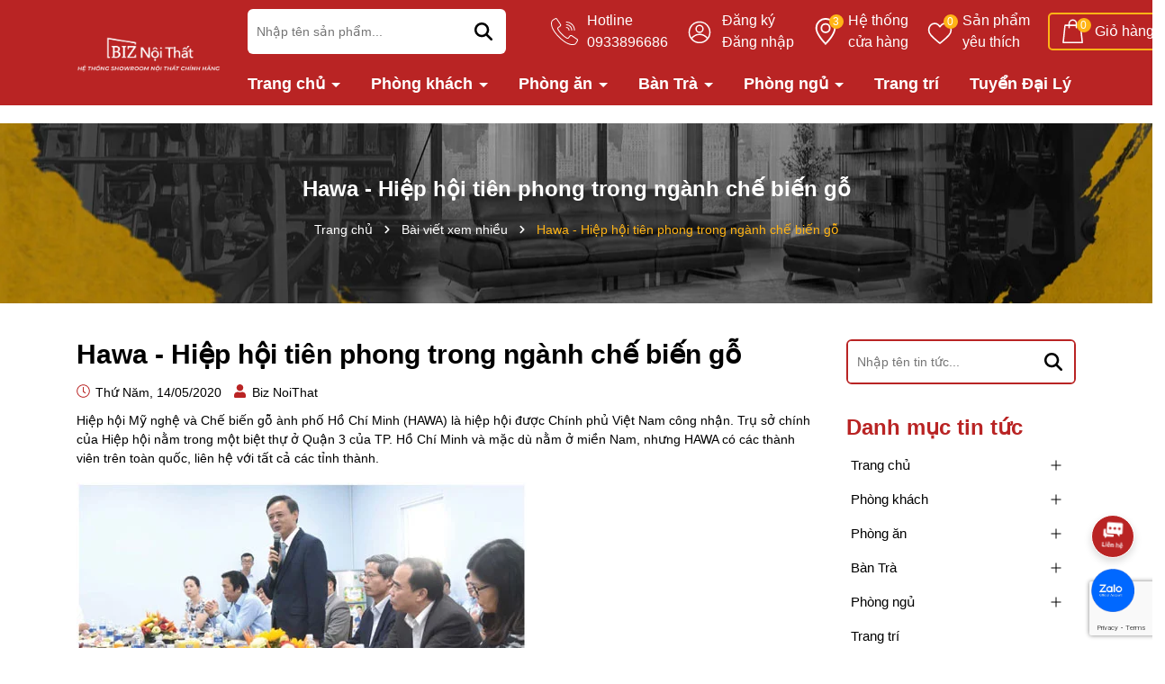

--- FILE ---
content_type: text/html; charset=utf-8
request_url: https://www.google.com/recaptcha/api2/anchor?ar=1&k=6Ldtu4IUAAAAAMQzG1gCw3wFlx_GytlZyLrXcsuK&co=aHR0cHM6Ly9iaXpub2l0aGF0LmNvbTo0NDM.&hl=en&v=9TiwnJFHeuIw_s0wSd3fiKfN&size=invisible&anchor-ms=20000&execute-ms=30000&cb=8xv50t5ac2bs
body_size: 48513
content:
<!DOCTYPE HTML><html dir="ltr" lang="en"><head><meta http-equiv="Content-Type" content="text/html; charset=UTF-8">
<meta http-equiv="X-UA-Compatible" content="IE=edge">
<title>reCAPTCHA</title>
<style type="text/css">
/* cyrillic-ext */
@font-face {
  font-family: 'Roboto';
  font-style: normal;
  font-weight: 400;
  font-stretch: 100%;
  src: url(//fonts.gstatic.com/s/roboto/v48/KFO7CnqEu92Fr1ME7kSn66aGLdTylUAMa3GUBHMdazTgWw.woff2) format('woff2');
  unicode-range: U+0460-052F, U+1C80-1C8A, U+20B4, U+2DE0-2DFF, U+A640-A69F, U+FE2E-FE2F;
}
/* cyrillic */
@font-face {
  font-family: 'Roboto';
  font-style: normal;
  font-weight: 400;
  font-stretch: 100%;
  src: url(//fonts.gstatic.com/s/roboto/v48/KFO7CnqEu92Fr1ME7kSn66aGLdTylUAMa3iUBHMdazTgWw.woff2) format('woff2');
  unicode-range: U+0301, U+0400-045F, U+0490-0491, U+04B0-04B1, U+2116;
}
/* greek-ext */
@font-face {
  font-family: 'Roboto';
  font-style: normal;
  font-weight: 400;
  font-stretch: 100%;
  src: url(//fonts.gstatic.com/s/roboto/v48/KFO7CnqEu92Fr1ME7kSn66aGLdTylUAMa3CUBHMdazTgWw.woff2) format('woff2');
  unicode-range: U+1F00-1FFF;
}
/* greek */
@font-face {
  font-family: 'Roboto';
  font-style: normal;
  font-weight: 400;
  font-stretch: 100%;
  src: url(//fonts.gstatic.com/s/roboto/v48/KFO7CnqEu92Fr1ME7kSn66aGLdTylUAMa3-UBHMdazTgWw.woff2) format('woff2');
  unicode-range: U+0370-0377, U+037A-037F, U+0384-038A, U+038C, U+038E-03A1, U+03A3-03FF;
}
/* math */
@font-face {
  font-family: 'Roboto';
  font-style: normal;
  font-weight: 400;
  font-stretch: 100%;
  src: url(//fonts.gstatic.com/s/roboto/v48/KFO7CnqEu92Fr1ME7kSn66aGLdTylUAMawCUBHMdazTgWw.woff2) format('woff2');
  unicode-range: U+0302-0303, U+0305, U+0307-0308, U+0310, U+0312, U+0315, U+031A, U+0326-0327, U+032C, U+032F-0330, U+0332-0333, U+0338, U+033A, U+0346, U+034D, U+0391-03A1, U+03A3-03A9, U+03B1-03C9, U+03D1, U+03D5-03D6, U+03F0-03F1, U+03F4-03F5, U+2016-2017, U+2034-2038, U+203C, U+2040, U+2043, U+2047, U+2050, U+2057, U+205F, U+2070-2071, U+2074-208E, U+2090-209C, U+20D0-20DC, U+20E1, U+20E5-20EF, U+2100-2112, U+2114-2115, U+2117-2121, U+2123-214F, U+2190, U+2192, U+2194-21AE, U+21B0-21E5, U+21F1-21F2, U+21F4-2211, U+2213-2214, U+2216-22FF, U+2308-230B, U+2310, U+2319, U+231C-2321, U+2336-237A, U+237C, U+2395, U+239B-23B7, U+23D0, U+23DC-23E1, U+2474-2475, U+25AF, U+25B3, U+25B7, U+25BD, U+25C1, U+25CA, U+25CC, U+25FB, U+266D-266F, U+27C0-27FF, U+2900-2AFF, U+2B0E-2B11, U+2B30-2B4C, U+2BFE, U+3030, U+FF5B, U+FF5D, U+1D400-1D7FF, U+1EE00-1EEFF;
}
/* symbols */
@font-face {
  font-family: 'Roboto';
  font-style: normal;
  font-weight: 400;
  font-stretch: 100%;
  src: url(//fonts.gstatic.com/s/roboto/v48/KFO7CnqEu92Fr1ME7kSn66aGLdTylUAMaxKUBHMdazTgWw.woff2) format('woff2');
  unicode-range: U+0001-000C, U+000E-001F, U+007F-009F, U+20DD-20E0, U+20E2-20E4, U+2150-218F, U+2190, U+2192, U+2194-2199, U+21AF, U+21E6-21F0, U+21F3, U+2218-2219, U+2299, U+22C4-22C6, U+2300-243F, U+2440-244A, U+2460-24FF, U+25A0-27BF, U+2800-28FF, U+2921-2922, U+2981, U+29BF, U+29EB, U+2B00-2BFF, U+4DC0-4DFF, U+FFF9-FFFB, U+10140-1018E, U+10190-1019C, U+101A0, U+101D0-101FD, U+102E0-102FB, U+10E60-10E7E, U+1D2C0-1D2D3, U+1D2E0-1D37F, U+1F000-1F0FF, U+1F100-1F1AD, U+1F1E6-1F1FF, U+1F30D-1F30F, U+1F315, U+1F31C, U+1F31E, U+1F320-1F32C, U+1F336, U+1F378, U+1F37D, U+1F382, U+1F393-1F39F, U+1F3A7-1F3A8, U+1F3AC-1F3AF, U+1F3C2, U+1F3C4-1F3C6, U+1F3CA-1F3CE, U+1F3D4-1F3E0, U+1F3ED, U+1F3F1-1F3F3, U+1F3F5-1F3F7, U+1F408, U+1F415, U+1F41F, U+1F426, U+1F43F, U+1F441-1F442, U+1F444, U+1F446-1F449, U+1F44C-1F44E, U+1F453, U+1F46A, U+1F47D, U+1F4A3, U+1F4B0, U+1F4B3, U+1F4B9, U+1F4BB, U+1F4BF, U+1F4C8-1F4CB, U+1F4D6, U+1F4DA, U+1F4DF, U+1F4E3-1F4E6, U+1F4EA-1F4ED, U+1F4F7, U+1F4F9-1F4FB, U+1F4FD-1F4FE, U+1F503, U+1F507-1F50B, U+1F50D, U+1F512-1F513, U+1F53E-1F54A, U+1F54F-1F5FA, U+1F610, U+1F650-1F67F, U+1F687, U+1F68D, U+1F691, U+1F694, U+1F698, U+1F6AD, U+1F6B2, U+1F6B9-1F6BA, U+1F6BC, U+1F6C6-1F6CF, U+1F6D3-1F6D7, U+1F6E0-1F6EA, U+1F6F0-1F6F3, U+1F6F7-1F6FC, U+1F700-1F7FF, U+1F800-1F80B, U+1F810-1F847, U+1F850-1F859, U+1F860-1F887, U+1F890-1F8AD, U+1F8B0-1F8BB, U+1F8C0-1F8C1, U+1F900-1F90B, U+1F93B, U+1F946, U+1F984, U+1F996, U+1F9E9, U+1FA00-1FA6F, U+1FA70-1FA7C, U+1FA80-1FA89, U+1FA8F-1FAC6, U+1FACE-1FADC, U+1FADF-1FAE9, U+1FAF0-1FAF8, U+1FB00-1FBFF;
}
/* vietnamese */
@font-face {
  font-family: 'Roboto';
  font-style: normal;
  font-weight: 400;
  font-stretch: 100%;
  src: url(//fonts.gstatic.com/s/roboto/v48/KFO7CnqEu92Fr1ME7kSn66aGLdTylUAMa3OUBHMdazTgWw.woff2) format('woff2');
  unicode-range: U+0102-0103, U+0110-0111, U+0128-0129, U+0168-0169, U+01A0-01A1, U+01AF-01B0, U+0300-0301, U+0303-0304, U+0308-0309, U+0323, U+0329, U+1EA0-1EF9, U+20AB;
}
/* latin-ext */
@font-face {
  font-family: 'Roboto';
  font-style: normal;
  font-weight: 400;
  font-stretch: 100%;
  src: url(//fonts.gstatic.com/s/roboto/v48/KFO7CnqEu92Fr1ME7kSn66aGLdTylUAMa3KUBHMdazTgWw.woff2) format('woff2');
  unicode-range: U+0100-02BA, U+02BD-02C5, U+02C7-02CC, U+02CE-02D7, U+02DD-02FF, U+0304, U+0308, U+0329, U+1D00-1DBF, U+1E00-1E9F, U+1EF2-1EFF, U+2020, U+20A0-20AB, U+20AD-20C0, U+2113, U+2C60-2C7F, U+A720-A7FF;
}
/* latin */
@font-face {
  font-family: 'Roboto';
  font-style: normal;
  font-weight: 400;
  font-stretch: 100%;
  src: url(//fonts.gstatic.com/s/roboto/v48/KFO7CnqEu92Fr1ME7kSn66aGLdTylUAMa3yUBHMdazQ.woff2) format('woff2');
  unicode-range: U+0000-00FF, U+0131, U+0152-0153, U+02BB-02BC, U+02C6, U+02DA, U+02DC, U+0304, U+0308, U+0329, U+2000-206F, U+20AC, U+2122, U+2191, U+2193, U+2212, U+2215, U+FEFF, U+FFFD;
}
/* cyrillic-ext */
@font-face {
  font-family: 'Roboto';
  font-style: normal;
  font-weight: 500;
  font-stretch: 100%;
  src: url(//fonts.gstatic.com/s/roboto/v48/KFO7CnqEu92Fr1ME7kSn66aGLdTylUAMa3GUBHMdazTgWw.woff2) format('woff2');
  unicode-range: U+0460-052F, U+1C80-1C8A, U+20B4, U+2DE0-2DFF, U+A640-A69F, U+FE2E-FE2F;
}
/* cyrillic */
@font-face {
  font-family: 'Roboto';
  font-style: normal;
  font-weight: 500;
  font-stretch: 100%;
  src: url(//fonts.gstatic.com/s/roboto/v48/KFO7CnqEu92Fr1ME7kSn66aGLdTylUAMa3iUBHMdazTgWw.woff2) format('woff2');
  unicode-range: U+0301, U+0400-045F, U+0490-0491, U+04B0-04B1, U+2116;
}
/* greek-ext */
@font-face {
  font-family: 'Roboto';
  font-style: normal;
  font-weight: 500;
  font-stretch: 100%;
  src: url(//fonts.gstatic.com/s/roboto/v48/KFO7CnqEu92Fr1ME7kSn66aGLdTylUAMa3CUBHMdazTgWw.woff2) format('woff2');
  unicode-range: U+1F00-1FFF;
}
/* greek */
@font-face {
  font-family: 'Roboto';
  font-style: normal;
  font-weight: 500;
  font-stretch: 100%;
  src: url(//fonts.gstatic.com/s/roboto/v48/KFO7CnqEu92Fr1ME7kSn66aGLdTylUAMa3-UBHMdazTgWw.woff2) format('woff2');
  unicode-range: U+0370-0377, U+037A-037F, U+0384-038A, U+038C, U+038E-03A1, U+03A3-03FF;
}
/* math */
@font-face {
  font-family: 'Roboto';
  font-style: normal;
  font-weight: 500;
  font-stretch: 100%;
  src: url(//fonts.gstatic.com/s/roboto/v48/KFO7CnqEu92Fr1ME7kSn66aGLdTylUAMawCUBHMdazTgWw.woff2) format('woff2');
  unicode-range: U+0302-0303, U+0305, U+0307-0308, U+0310, U+0312, U+0315, U+031A, U+0326-0327, U+032C, U+032F-0330, U+0332-0333, U+0338, U+033A, U+0346, U+034D, U+0391-03A1, U+03A3-03A9, U+03B1-03C9, U+03D1, U+03D5-03D6, U+03F0-03F1, U+03F4-03F5, U+2016-2017, U+2034-2038, U+203C, U+2040, U+2043, U+2047, U+2050, U+2057, U+205F, U+2070-2071, U+2074-208E, U+2090-209C, U+20D0-20DC, U+20E1, U+20E5-20EF, U+2100-2112, U+2114-2115, U+2117-2121, U+2123-214F, U+2190, U+2192, U+2194-21AE, U+21B0-21E5, U+21F1-21F2, U+21F4-2211, U+2213-2214, U+2216-22FF, U+2308-230B, U+2310, U+2319, U+231C-2321, U+2336-237A, U+237C, U+2395, U+239B-23B7, U+23D0, U+23DC-23E1, U+2474-2475, U+25AF, U+25B3, U+25B7, U+25BD, U+25C1, U+25CA, U+25CC, U+25FB, U+266D-266F, U+27C0-27FF, U+2900-2AFF, U+2B0E-2B11, U+2B30-2B4C, U+2BFE, U+3030, U+FF5B, U+FF5D, U+1D400-1D7FF, U+1EE00-1EEFF;
}
/* symbols */
@font-face {
  font-family: 'Roboto';
  font-style: normal;
  font-weight: 500;
  font-stretch: 100%;
  src: url(//fonts.gstatic.com/s/roboto/v48/KFO7CnqEu92Fr1ME7kSn66aGLdTylUAMaxKUBHMdazTgWw.woff2) format('woff2');
  unicode-range: U+0001-000C, U+000E-001F, U+007F-009F, U+20DD-20E0, U+20E2-20E4, U+2150-218F, U+2190, U+2192, U+2194-2199, U+21AF, U+21E6-21F0, U+21F3, U+2218-2219, U+2299, U+22C4-22C6, U+2300-243F, U+2440-244A, U+2460-24FF, U+25A0-27BF, U+2800-28FF, U+2921-2922, U+2981, U+29BF, U+29EB, U+2B00-2BFF, U+4DC0-4DFF, U+FFF9-FFFB, U+10140-1018E, U+10190-1019C, U+101A0, U+101D0-101FD, U+102E0-102FB, U+10E60-10E7E, U+1D2C0-1D2D3, U+1D2E0-1D37F, U+1F000-1F0FF, U+1F100-1F1AD, U+1F1E6-1F1FF, U+1F30D-1F30F, U+1F315, U+1F31C, U+1F31E, U+1F320-1F32C, U+1F336, U+1F378, U+1F37D, U+1F382, U+1F393-1F39F, U+1F3A7-1F3A8, U+1F3AC-1F3AF, U+1F3C2, U+1F3C4-1F3C6, U+1F3CA-1F3CE, U+1F3D4-1F3E0, U+1F3ED, U+1F3F1-1F3F3, U+1F3F5-1F3F7, U+1F408, U+1F415, U+1F41F, U+1F426, U+1F43F, U+1F441-1F442, U+1F444, U+1F446-1F449, U+1F44C-1F44E, U+1F453, U+1F46A, U+1F47D, U+1F4A3, U+1F4B0, U+1F4B3, U+1F4B9, U+1F4BB, U+1F4BF, U+1F4C8-1F4CB, U+1F4D6, U+1F4DA, U+1F4DF, U+1F4E3-1F4E6, U+1F4EA-1F4ED, U+1F4F7, U+1F4F9-1F4FB, U+1F4FD-1F4FE, U+1F503, U+1F507-1F50B, U+1F50D, U+1F512-1F513, U+1F53E-1F54A, U+1F54F-1F5FA, U+1F610, U+1F650-1F67F, U+1F687, U+1F68D, U+1F691, U+1F694, U+1F698, U+1F6AD, U+1F6B2, U+1F6B9-1F6BA, U+1F6BC, U+1F6C6-1F6CF, U+1F6D3-1F6D7, U+1F6E0-1F6EA, U+1F6F0-1F6F3, U+1F6F7-1F6FC, U+1F700-1F7FF, U+1F800-1F80B, U+1F810-1F847, U+1F850-1F859, U+1F860-1F887, U+1F890-1F8AD, U+1F8B0-1F8BB, U+1F8C0-1F8C1, U+1F900-1F90B, U+1F93B, U+1F946, U+1F984, U+1F996, U+1F9E9, U+1FA00-1FA6F, U+1FA70-1FA7C, U+1FA80-1FA89, U+1FA8F-1FAC6, U+1FACE-1FADC, U+1FADF-1FAE9, U+1FAF0-1FAF8, U+1FB00-1FBFF;
}
/* vietnamese */
@font-face {
  font-family: 'Roboto';
  font-style: normal;
  font-weight: 500;
  font-stretch: 100%;
  src: url(//fonts.gstatic.com/s/roboto/v48/KFO7CnqEu92Fr1ME7kSn66aGLdTylUAMa3OUBHMdazTgWw.woff2) format('woff2');
  unicode-range: U+0102-0103, U+0110-0111, U+0128-0129, U+0168-0169, U+01A0-01A1, U+01AF-01B0, U+0300-0301, U+0303-0304, U+0308-0309, U+0323, U+0329, U+1EA0-1EF9, U+20AB;
}
/* latin-ext */
@font-face {
  font-family: 'Roboto';
  font-style: normal;
  font-weight: 500;
  font-stretch: 100%;
  src: url(//fonts.gstatic.com/s/roboto/v48/KFO7CnqEu92Fr1ME7kSn66aGLdTylUAMa3KUBHMdazTgWw.woff2) format('woff2');
  unicode-range: U+0100-02BA, U+02BD-02C5, U+02C7-02CC, U+02CE-02D7, U+02DD-02FF, U+0304, U+0308, U+0329, U+1D00-1DBF, U+1E00-1E9F, U+1EF2-1EFF, U+2020, U+20A0-20AB, U+20AD-20C0, U+2113, U+2C60-2C7F, U+A720-A7FF;
}
/* latin */
@font-face {
  font-family: 'Roboto';
  font-style: normal;
  font-weight: 500;
  font-stretch: 100%;
  src: url(//fonts.gstatic.com/s/roboto/v48/KFO7CnqEu92Fr1ME7kSn66aGLdTylUAMa3yUBHMdazQ.woff2) format('woff2');
  unicode-range: U+0000-00FF, U+0131, U+0152-0153, U+02BB-02BC, U+02C6, U+02DA, U+02DC, U+0304, U+0308, U+0329, U+2000-206F, U+20AC, U+2122, U+2191, U+2193, U+2212, U+2215, U+FEFF, U+FFFD;
}
/* cyrillic-ext */
@font-face {
  font-family: 'Roboto';
  font-style: normal;
  font-weight: 900;
  font-stretch: 100%;
  src: url(//fonts.gstatic.com/s/roboto/v48/KFO7CnqEu92Fr1ME7kSn66aGLdTylUAMa3GUBHMdazTgWw.woff2) format('woff2');
  unicode-range: U+0460-052F, U+1C80-1C8A, U+20B4, U+2DE0-2DFF, U+A640-A69F, U+FE2E-FE2F;
}
/* cyrillic */
@font-face {
  font-family: 'Roboto';
  font-style: normal;
  font-weight: 900;
  font-stretch: 100%;
  src: url(//fonts.gstatic.com/s/roboto/v48/KFO7CnqEu92Fr1ME7kSn66aGLdTylUAMa3iUBHMdazTgWw.woff2) format('woff2');
  unicode-range: U+0301, U+0400-045F, U+0490-0491, U+04B0-04B1, U+2116;
}
/* greek-ext */
@font-face {
  font-family: 'Roboto';
  font-style: normal;
  font-weight: 900;
  font-stretch: 100%;
  src: url(//fonts.gstatic.com/s/roboto/v48/KFO7CnqEu92Fr1ME7kSn66aGLdTylUAMa3CUBHMdazTgWw.woff2) format('woff2');
  unicode-range: U+1F00-1FFF;
}
/* greek */
@font-face {
  font-family: 'Roboto';
  font-style: normal;
  font-weight: 900;
  font-stretch: 100%;
  src: url(//fonts.gstatic.com/s/roboto/v48/KFO7CnqEu92Fr1ME7kSn66aGLdTylUAMa3-UBHMdazTgWw.woff2) format('woff2');
  unicode-range: U+0370-0377, U+037A-037F, U+0384-038A, U+038C, U+038E-03A1, U+03A3-03FF;
}
/* math */
@font-face {
  font-family: 'Roboto';
  font-style: normal;
  font-weight: 900;
  font-stretch: 100%;
  src: url(//fonts.gstatic.com/s/roboto/v48/KFO7CnqEu92Fr1ME7kSn66aGLdTylUAMawCUBHMdazTgWw.woff2) format('woff2');
  unicode-range: U+0302-0303, U+0305, U+0307-0308, U+0310, U+0312, U+0315, U+031A, U+0326-0327, U+032C, U+032F-0330, U+0332-0333, U+0338, U+033A, U+0346, U+034D, U+0391-03A1, U+03A3-03A9, U+03B1-03C9, U+03D1, U+03D5-03D6, U+03F0-03F1, U+03F4-03F5, U+2016-2017, U+2034-2038, U+203C, U+2040, U+2043, U+2047, U+2050, U+2057, U+205F, U+2070-2071, U+2074-208E, U+2090-209C, U+20D0-20DC, U+20E1, U+20E5-20EF, U+2100-2112, U+2114-2115, U+2117-2121, U+2123-214F, U+2190, U+2192, U+2194-21AE, U+21B0-21E5, U+21F1-21F2, U+21F4-2211, U+2213-2214, U+2216-22FF, U+2308-230B, U+2310, U+2319, U+231C-2321, U+2336-237A, U+237C, U+2395, U+239B-23B7, U+23D0, U+23DC-23E1, U+2474-2475, U+25AF, U+25B3, U+25B7, U+25BD, U+25C1, U+25CA, U+25CC, U+25FB, U+266D-266F, U+27C0-27FF, U+2900-2AFF, U+2B0E-2B11, U+2B30-2B4C, U+2BFE, U+3030, U+FF5B, U+FF5D, U+1D400-1D7FF, U+1EE00-1EEFF;
}
/* symbols */
@font-face {
  font-family: 'Roboto';
  font-style: normal;
  font-weight: 900;
  font-stretch: 100%;
  src: url(//fonts.gstatic.com/s/roboto/v48/KFO7CnqEu92Fr1ME7kSn66aGLdTylUAMaxKUBHMdazTgWw.woff2) format('woff2');
  unicode-range: U+0001-000C, U+000E-001F, U+007F-009F, U+20DD-20E0, U+20E2-20E4, U+2150-218F, U+2190, U+2192, U+2194-2199, U+21AF, U+21E6-21F0, U+21F3, U+2218-2219, U+2299, U+22C4-22C6, U+2300-243F, U+2440-244A, U+2460-24FF, U+25A0-27BF, U+2800-28FF, U+2921-2922, U+2981, U+29BF, U+29EB, U+2B00-2BFF, U+4DC0-4DFF, U+FFF9-FFFB, U+10140-1018E, U+10190-1019C, U+101A0, U+101D0-101FD, U+102E0-102FB, U+10E60-10E7E, U+1D2C0-1D2D3, U+1D2E0-1D37F, U+1F000-1F0FF, U+1F100-1F1AD, U+1F1E6-1F1FF, U+1F30D-1F30F, U+1F315, U+1F31C, U+1F31E, U+1F320-1F32C, U+1F336, U+1F378, U+1F37D, U+1F382, U+1F393-1F39F, U+1F3A7-1F3A8, U+1F3AC-1F3AF, U+1F3C2, U+1F3C4-1F3C6, U+1F3CA-1F3CE, U+1F3D4-1F3E0, U+1F3ED, U+1F3F1-1F3F3, U+1F3F5-1F3F7, U+1F408, U+1F415, U+1F41F, U+1F426, U+1F43F, U+1F441-1F442, U+1F444, U+1F446-1F449, U+1F44C-1F44E, U+1F453, U+1F46A, U+1F47D, U+1F4A3, U+1F4B0, U+1F4B3, U+1F4B9, U+1F4BB, U+1F4BF, U+1F4C8-1F4CB, U+1F4D6, U+1F4DA, U+1F4DF, U+1F4E3-1F4E6, U+1F4EA-1F4ED, U+1F4F7, U+1F4F9-1F4FB, U+1F4FD-1F4FE, U+1F503, U+1F507-1F50B, U+1F50D, U+1F512-1F513, U+1F53E-1F54A, U+1F54F-1F5FA, U+1F610, U+1F650-1F67F, U+1F687, U+1F68D, U+1F691, U+1F694, U+1F698, U+1F6AD, U+1F6B2, U+1F6B9-1F6BA, U+1F6BC, U+1F6C6-1F6CF, U+1F6D3-1F6D7, U+1F6E0-1F6EA, U+1F6F0-1F6F3, U+1F6F7-1F6FC, U+1F700-1F7FF, U+1F800-1F80B, U+1F810-1F847, U+1F850-1F859, U+1F860-1F887, U+1F890-1F8AD, U+1F8B0-1F8BB, U+1F8C0-1F8C1, U+1F900-1F90B, U+1F93B, U+1F946, U+1F984, U+1F996, U+1F9E9, U+1FA00-1FA6F, U+1FA70-1FA7C, U+1FA80-1FA89, U+1FA8F-1FAC6, U+1FACE-1FADC, U+1FADF-1FAE9, U+1FAF0-1FAF8, U+1FB00-1FBFF;
}
/* vietnamese */
@font-face {
  font-family: 'Roboto';
  font-style: normal;
  font-weight: 900;
  font-stretch: 100%;
  src: url(//fonts.gstatic.com/s/roboto/v48/KFO7CnqEu92Fr1ME7kSn66aGLdTylUAMa3OUBHMdazTgWw.woff2) format('woff2');
  unicode-range: U+0102-0103, U+0110-0111, U+0128-0129, U+0168-0169, U+01A0-01A1, U+01AF-01B0, U+0300-0301, U+0303-0304, U+0308-0309, U+0323, U+0329, U+1EA0-1EF9, U+20AB;
}
/* latin-ext */
@font-face {
  font-family: 'Roboto';
  font-style: normal;
  font-weight: 900;
  font-stretch: 100%;
  src: url(//fonts.gstatic.com/s/roboto/v48/KFO7CnqEu92Fr1ME7kSn66aGLdTylUAMa3KUBHMdazTgWw.woff2) format('woff2');
  unicode-range: U+0100-02BA, U+02BD-02C5, U+02C7-02CC, U+02CE-02D7, U+02DD-02FF, U+0304, U+0308, U+0329, U+1D00-1DBF, U+1E00-1E9F, U+1EF2-1EFF, U+2020, U+20A0-20AB, U+20AD-20C0, U+2113, U+2C60-2C7F, U+A720-A7FF;
}
/* latin */
@font-face {
  font-family: 'Roboto';
  font-style: normal;
  font-weight: 900;
  font-stretch: 100%;
  src: url(//fonts.gstatic.com/s/roboto/v48/KFO7CnqEu92Fr1ME7kSn66aGLdTylUAMa3yUBHMdazQ.woff2) format('woff2');
  unicode-range: U+0000-00FF, U+0131, U+0152-0153, U+02BB-02BC, U+02C6, U+02DA, U+02DC, U+0304, U+0308, U+0329, U+2000-206F, U+20AC, U+2122, U+2191, U+2193, U+2212, U+2215, U+FEFF, U+FFFD;
}

</style>
<link rel="stylesheet" type="text/css" href="https://www.gstatic.com/recaptcha/releases/9TiwnJFHeuIw_s0wSd3fiKfN/styles__ltr.css">
<script nonce="Z959kusS2uzAyFpFMuWe2g" type="text/javascript">window['__recaptcha_api'] = 'https://www.google.com/recaptcha/api2/';</script>
<script type="text/javascript" src="https://www.gstatic.com/recaptcha/releases/9TiwnJFHeuIw_s0wSd3fiKfN/recaptcha__en.js" nonce="Z959kusS2uzAyFpFMuWe2g">
      
    </script></head>
<body><div id="rc-anchor-alert" class="rc-anchor-alert"></div>
<input type="hidden" id="recaptcha-token" value="[base64]">
<script type="text/javascript" nonce="Z959kusS2uzAyFpFMuWe2g">
      recaptcha.anchor.Main.init("[\x22ainput\x22,[\x22bgdata\x22,\x22\x22,\[base64]/[base64]/[base64]/[base64]/[base64]/[base64]/[base64]/[base64]/[base64]/[base64]\\u003d\x22,\[base64]\\u003d\x22,\x22w4HDlcOQw4tQHBfCqXzDhyNtwo0JSm7CmFbCo8K1w4VEGFYRw6fCrcKnw7bChMKeHhwGw5oFwo11HzFuX8KYWCLDicO1w7/CtMKowoLDgsOlwo7CpTvCqsOGCiLCnwgJFnhtwr/DhcO8IsKYCMKML3/DoMK2w7sRSMKDHnt7WsKMUcK3cADCmWDDiMO5wpXDjcOXacOEwo7Dl8Kew67Dl2k3w6INw506I34GRhpJwofDi2DCkHTCvhLDrAzDv3nDvBPDicOOw5IjL1bCkVRZGMO2wpQzwpLDucK9wqwhw6soDcOcMcK3wqpZCsKWwqrCp8K5w5dxw4F6w7oGwoZBOcOxwoJELB/Cs1cRw7DDtAzCtcOxwpU6LlvCvDZlwp96wrMtOMORYMOCwpU7w5Zyw6FKwo5DRVLDpBfClT/DrGp8w5HDucKGU8OGw53DosK7wqLDvsKqwoLDtcK4w5zDscOYHVJqa0ZJwqDCjhpHZsKdMMORLMKDwpEswqbDvSxawr8Swo1jwoBwaWUrw4gCdlwvFMK5D8OkMmAtw7/DpMOUw4rDth4aSMOQUhjChMOEHcKgXk3CrsOTwq4MNMOwTcKww7IkfcOOf8K8w68uw59JworDjcOowq3ClSnDucKKw4NsKsKNPsKdacK2d3nDlcOkXhVAUhkZw4FAwqfDhcOywqIcw57CnxQ6w6rCscO9wojDl8OSwrPCicKwMcK/LsKoR20UTMORPsKgEMKsw5kVwrBzRCE1f8Kmw4YtfcOlw6DDocOcw7QpIjvCnMObEMOjwqjDinnDlD8Iwo80wotEwqoxIsOMXcKyw44QXm/DjmfCu3rCv8O0SzdZYy8Tw5LDr11qH8KDwoBUwoEzwo/DnmXDh8OsI8K3bcKVK8O4wqE9wog4dHsWDW5lwpEzw74Bw7MJagHDgcKRccO5w5hswpvCicK1w6XCnnxEwqjCg8KjKMKUwrXCvcK/MHXCi1DDh8KawqHDvsKnWcOLEQPCn8K9wo7DlyjChcO/PjrCoMKbeVcmw6EWw7nDl2DDiXjDjsK8w580GVLDlGvDrcKtRcOOS8Ola8OnfCDDvEZywpJgS8OcFDhrYgR9wrDCgsKWKnvDn8Ouw5vDuMOUVWARRTrDr8OWWMORYhsaCmVAwofCiCpOw7TDqsOiLxY4w7PCn8Kzwqxmw4EZw4fCpn53w6IwBipGw5zDu8KZwoXCp1/DhR9ycMKlKMOawo7DtsOjw4U9AXVdZB8da8O5V8KCPsOoFFTCrcKyecK2IsKkwobDkyTCiB4/R1Mgw57DiMOZCwDCgcKYME7CjsKHUwnDpgjDgX/DlCrCosKqw6IKw7rCnWRNbm/DtMOCYsKvwpReak/Cr8KACjc/wqs6KTYaCkkKw5fCosOswoJHwpjClcOjNcObDMKCODPDn8KAGMOdF8OAw5BgVinCkcO7FMO3MsKowqJ0Iil2wr/[base64]/Rzd8wphOIzLDncKwOUsLw6vCoMKjYcObGj7ClWnCrWABZMKTTsOaUcO7E8O7dMO3E8KSw6/[base64]/H8KDwqUlIR8yE8OPwq5lZ8OdDcOsJsKNw4TDocOcwqkCXcOBKiLCiBLDn1zCqWTDv1oTwrk6cUA2TMKIwo/[base64]/DsFcOwobCpsO+wp93HcK/JiJfCsKrw5cewonCh8KTOsKrZzN/wpvCqGjCr3drdinDksKbwrU6w64PwrfCinjDqsOFW8OHw717HMOHX8O3w77DnTJhFMOFEHLChgvCthQSYcKxw5jCtnJxRsKCwrsTMcO6R0vCm8KQH8O0a8OoI37CuMOcFMO/RnINZzbDn8KRIcKAwpB2EDdew4UZU8Kaw43DrMO0FMKvwq1HV17CsVDCnWQOMcK8KMKOw5DDkHnCtcKMFcOGW0nDpsOFWmZPQxbCvAPCrMKzw4PDiSDDsVJBw7lQRzQIIHxEWsKbwqHDnhHCpAbDmMOzw4ENwqpwwrsrY8KIT8Omw4lwKwc/WlbDglITSMOEwqx2wpXClcOLf8K/[base64]/RMKCw5fDsUpZwq8lwoBFwrY+wqHComnCnsKaKyHCnW3DnsOzNmjCjsKeZQPCpMOCZWI3w5TCkFjDnsONEsK6SRXCsMKBw5jCrcOGworDhAdETScBS8KOSAoKwr9dIcKawpVsAU5Jw73Cpic3Lx1Nw5LDg8KqEMO/w6tXw4Qsw54xw6DDuXF4PBVUOT5RDnTChcOMSysHAlLDpXfDjRrDn8OOPlxMMlEnesK8wqDDg0BVBDUaw7fClMOHF8Ocw7glTMOrBFYJIk/CicKIMRzCrRRMT8Knw5nCnMKaE8KOH8O0AAHCqMO2wp7DhxnDmnV/VsKJwqHDssKVw5xEw5oMw73CoFLDnGltWcO/[base64]/DksOWw53DhcOuw4tEwrPDtsKlMMKZU8OeSgPDt8Kzwo1/w6ZQwqojHl7CoQrDtwZYb8KfSnrCmsOXdMK/UCzCqMKZH8OgBUXDocO+WR/DsRTDqcK4E8KrHz7DmsKef0wQclBOXMOTGnQ/w4xpc8Kqw45Fw7LCnF41wpHDjsKVw4LDgMKdG8OEUCUmID4vcGXDhMOBPVl4K8K1enTCtcKRw7HDiklOw7nCh8ORGylfwq5DNcKOVcKzeB/CocKdwq49HHzDh8OqH8Kvw7BjwpDDhUnCvB7DkiNsw74ZwrvDn8OzwpA3GHfDksOhwr/DuRVuw53DpsKTMMK/w7/[base64]/acOXPsK6HEx8w7UBRWZ2wprDpMOhFiLDocKGFMO3wq8KwpQ0V8O9w6vDo8O9C8OwHWTDsMK7H0tvU0/CvXgDw6w8w6bDm8OBUMKLecOow45Wwpw9PHx2GgbDmcOrwrXDvMKDcB1DJMKFRQMqw74pQE9kRMKVYMOCfQfDtxLDkHBpwpXCvGfDqTLCtCRYwpdTRx8zI8KdasKAGzN1IBgZPsO6wrXDixvCkMONwp/DjS/DscK/[base64]/ClSzDhiTCnhXDusOjwr9fwqfDkm97FcKKTAvDlzB9NizCiAfDoMOBw4zCocOSwr7DphbCnkFNUMOlwojCkMOxYsKDw7ZNwozDocOHwoRZwoo3wrRcMsKjw6tFbMKEwrwTw4Q1VMKqw7w2w7TDl1ADwojDt8KyLnbCtDs+MhLCmMOmfMOTw5zCgMO/wo4SXG7Du8OOwpjCtsKhecKJFlTCrC9Yw6Biw5nCgsKQwpzCocKTWMK0wrxAwr8jwqrCgcOkfQBNW3V9wqZrwoRHwonCqMKCwpfDqQjDv0jDj8KMFSfCu8K+S8OtXcKlQsO8QifDpMOMwqIMwoHDg0lsGWHCvcKJw7gLccK8YA/[base64]/CgU/[base64]/WEfDtsKJwrVfwpJpG15tRcK/eg5GwpfCo8OgEWMdbkV2KcK+YcOwOi/CpAcwXcKMIsOuMV0ywrzCosODd8KLw6h5WHjDtHlFaW7DpsO1w4DCvTjDmV/DrHLCmcOyFE9Se8KkcApMwr0ZwoHCv8OAecK/CMKjKA9gwqzChVktJcOQw7zCkMKBD8Kfw6DClMOneXldIMOUMcKBwrDCpSvCksKfU3XDr8OGFCbCm8O1DgFuwoJjwrgIwqDCvm3DjcO/w5cOWMOIMsOQNsKIHMOzRMKGZcK6B8Krwpofwo1nwqcQwp1qBsKWf0/CjMK3QhMVZDIFBMOoQ8KmGMKuwo4VHmzCuFfDrl3DnsOpw79RaS3DmcKDwpbCvcOmwpXCnsKXw59TQ8K7GSsJw5PCt8O2WE/ClmVpTcKKLWnDkMK9wqNJM8O4wo9Jw4LDssOcNwtqw63DosKhYV5qwonCkTLClxHDo8OXV8OvH3VOwoPDtTHCs2TDimI9w6t5KcKCwpDDnRFFwo5Zwo0qZcOqwpoqQy/DribCisKzwpBacMKAw4hBw455woF/wrN+wrsqwpHDjMK7VlLCiWIkw5MUwp/CvH3DvVghw7tiwosmw6g2wq7CvDwvScKnU8O2w6DCo8Osw7RjwqbDnsOkwr3DvmNtwph0wrzCty7Cpy3CklXCrGLCr8Oxw6/Dg8OxQ2NbwpsnwqDCknLCp8O7wqXDvDgHOgTDv8K7diwSWcKyfSxNwrXDnwHDjMKPT1nDu8OqMMOWw4jCtMOQw4nDjsKlwqbCikQcwq4fIcK0w64dwqhnwqDCowXDksOwdCbCjsOlLHDChcOkL3tyLMOIVsO9woPCgsK2wqjDgx9PHHbCvsO5wp1/[base64]/CjV/[base64]/DisOxYCIqw6fDgR3DuwnCkBZoOGM9NjrDucOtFSAUwpTCiGHCtmDCkMKawoTDl8KmUS7Cl1vDgT8ySm3CnwHDhgTCp8ODMT/Di8K2w6jDmWVpw619w6DCkQjCtcKPHMOywo3DmMK5w77Cji48w4HCuR0tw4LCsMOcwoXDnmVBwrjCoV/CnMKzIcKGw4LCv1Mxw7x+PErCmcKGw6Qswrh4f0Fgw6/DnmdlwqQqwo/[base64]/JMKRwoVgDk/CrAXCrMOVMsKpIcO9E0XCvFYbGsK/wqfCnMOKwpBnw57Ck8KUAsOuHF1jLMKgNDZFHnzDm8K1wocvwpzDmBnDucKOW8KIw5xYasKbw4nCgsK+WCfDimXCl8KlccOow6zCrAvCgHMKJsOkLMKbwrHDhxXDtsK/wr/ChMKlwoQWBhbChMOgMHQ4Q8Kgwqkfw5oEwq/CtXROwqBgwrHCmBIrdlUbJ1jCisO3c8KVYgQXwqRTR8OzwqQcEsKWwoA/w4LDt1k7HMKPLk8rM8KGMjfCuHTClsK8WDLCmkcXwrF4eAozw7HDuR7CtH10H3cFw7TDmR1twptHwqJ8w5tNJcKAw4PDoSTDssOVw5TDsMOow59BesO5wqtsw5gDwoJHV8KKP8O8w47DtsKfw5vDh2rCisO6w73Dh8Ohw7pQYzVLwpvCvFnClMKpV1JDSsOqZiJMw7/[base64]/CuwlfSz/DvCs0w5YaKMK4DX3Coxo5wrltw73DpxfCvsK6wqtdw5YcwoMLcXDCrMOQwqVBBmMGwo3DsmvCh8K/c8Ojc8Kmw4HCqxxnClNkdCrCqF/Dnz/[base64]/CpsOjWUh6w4YQB8OddU3DosKiwptzMMK1ax/[base64]/DqGbDvcKcwqLCiGrCgMOZQsKQWsO8Ny0lwo0TA1k1wqU6wojCp8OfwrBIT0XDmcOnwprCk0XDosOswqVKRsOlwoVqNMOdZCbCggRHwqskfkHDvRPCnAfCtMKuDMKFCXjDocOgwrTDi1dWw5vDj8O5wpbCoMO/b8KsP1FiFcKrw71eLB7CgHHCrXfDiMOhM305wrpJYzpgUMKnw4/CmsKsaQrCv3c2WgAIIzHDl10gChTDjlPDjjhxEmnCmcOcwq3DqMKkwp7ClE00w5jCucOewrsdAcKwf8KDw5c9w6Bhw43DtMOhwrZbHXMoTcKzdiIPw7xRwrh2bAFRcjbCmn/CucKtw6NIZQI/woHDt8Kbw4QDwqfCqcKGwrxHd8OIRyfDkQ44DXTDmi3CocOnw6cpw6V3NyI2wrvCqjk4X1tLP8Otw6TDtEnDvcOzCMOcEilzZXjCv0bCqMO3w5/ChDHDlMKQGsKyw5wFw6XDssKJw5NfD8KkCMOjw7DDrihvDSrDryDCpHrCgcKRecKsFic6w7x4E0/Dr8KnMMKew6UJwr0MwrM4wp3DiMONwr7DtWUNGXXDl8Oiw4DDn8Ofwo3DhgVOwrNVw7TDn3bCjcOfVMKjwr/DkMKBeMOMSX89JcOcwr7DswvDp8OtRsOVw5dbw5hOwpfCu8OKwrzDvybDgMKGO8Orwr3DmMK3M8Kvw641wr8lwrdVBcKzwrZrwrJnc1bCqGPDuMOQT8KMw5/[base64]/CisKoBmrDuMKtwo7DqTYMw7waw6x/w65fFXBWw4XDnsK8TiNiw6EPdDQDEsK3b8OTwosvdynDhcORfXbCnl05C8OfPW/Dk8OJXMKuWhxKQgjDkMKAXHZiw5nCpBbCtsOhLUHDicKFFjRAwp1bwp03w4AOw7tPe8Oua2/Dp8KcfsOsJ3QBwr/CjBLDlsOJw4pcw4EkfcOwwrUww7BIwqLDjcOrwqEtJn1xw4TDqMK+fcKdcyrCm3Vow6LCh8Ouw4g3FBxVwoTDpMOWVThAw6vDhsO7RcO6w4bDoGBcXU7Cp8OfU8KTw5DCvgzCmcOnwprCvcKWQEFjMsOBwogCwrvDhcOwwo/[base64]/CvsO6w6bCi8KUwqMqb2A3L3XCosOqwpsFTMKTRWQNw6Iww7nDoMOywoEfw4x/wrjCi8O4w4XCvMORw4p7K1HDpxXCjxwtw48Cw6J9wpfDsEwvwq8nQsKmT8O0wqPCqwZxYcKkGMOBwpZ9w4h7w5sSwqLDg1YZwpVDGxZndMOFSsOcwr/DqV5UfsO9PmV0J3hfMzs4w6zChsKvw7Ncw49oVS83T8Kvw6FFw5AMwp/ChyUEwq7Ch15GwqvCpDJuHSlqKyFSXRJww5MLTcKJbcKnJADDgmDDgsOWw4sZETjCgUs4wqrDoMKOw4XDrsK2w5TCqsObw6k9wq7ChTbDgcO1FcO7woZFw65zw51KOMOlQ2/DuzJ6wp/CisOmdwDCvlxBw6M/BMK9wrbDmXPCj8OfXRjDpMKpeFvDgMO1Yz3Chz7Dgmsmd8ORw60gw7bDrnTCrMK0wpHDpMKtQ8O4wp94wqrDlcOMwqB4w7bDtsKtb8ONw6UQW8OBYQF7wqDDgsKiwqUmI13Dp3jChQc0Xx1pw6HClcK7woHCmMOif8KJwobCiUIOa8Kpwo0/w5/[base64]/DicO6KsO6wqTDmsKcw7nDkEbCssOAXRJiZnTDung9wqxywr8fw4nCp1txIcK5e8OrJsObwrAAd8ODwoHCoMKOAxbDvMK/w7IQLMKZfU5Iwo97CcOXeRITeHIHw4UJZhdFRcOJZsO2Z8OYw5XCocOBw7tkw7MOe8Oyw7I+SFEXwqDDlXNEBMO2e1kLwrzDv8OWw6BOw77Cu8KBUcOSw5HDoC/CqcOmC8ONw6zClk3CthbDnsOawoMCwpLDqFnCscOeesKxEkDDrMOfHsKkBcOLw7Mqw7ZHw50IOWTCiwjCpjbCl8OoMRo2VDvCszYhwpV9SDzCjcKDcBwwP8KJw75Ow5rDiErDkMKpwrBsw6vDj8Oww4htDMObwr9Zw6nDoMOSQ0/CkxHDvcOuwrV+eQnCnMOoGgLDnsObbMKmYztid8K7wqrDmsOoMV/[base64]/woVXGsOqH8Kgb8KmwofDjsK3YgkAWmJ1MCdMwqIiwpLCgsKsacO4GgXDisK5f0gYesKEHsO6w7PCg8K2TxhXw4/CvlbDhUfDs8OawrDCqhNjwrZ+IyLChj3DjMOTwrVRFgAefiXDuVHCgT/[base64]/[base64]/ZRfDn8O+wos7wqIdEzHDgMOffAx0NS/[base64]/DuMOfwpFaPMOIwr7CnEjDtMKVw4hWQgBbwqfDj8OGwpfCqR4LU2EIGXLCs8KqwoHCvcO/[base64]/DtjDDuMORI8OVw5gbwqBHRcOpwpgQKMOPwqYpMRvDrMKSasOlw7jDl8OowozCjhjDtMONwo9ID8OCdMOxYx/CmjfCncKfaE3DjMKeMcKTHEHDv8ORJxsow7bDkcKOP8KGGkHCtAfDu8KuwojDtlwQcVhwwrcewokQw4/CoXbDiMKLw7XDuSQLDT8LwpFAKhI2OhTCksOPOsKaAlM8JBfCkcKxY0fCoMKiZxjDjMOmC8OPwowJwrgMfRXCgsKow6DCp8Osw7/Cv8OowrfCm8KDw5zCksOTFcODTy3DplTCuMO2RsOswoILeDlvKHbDowsDKzzCrzJ9w7BnfgtMd8KQw4LCvMOQwo3DuDTDknPDn14lHcOjQMKcwr9TMmfCjH1Pw6ZHw5/CpH1Mw73DlhjDoHtFaSnDqy7ClQIlw4MzR8KjNcKhIkHDucOGwp7CgsKaworDv8OICcKZT8O1wqNuwrnDq8KZwpIdwpDDsMKxLmPCtzkrwo/DjSjCnm7ClsKMwpo1w67CnnXCkUFsKcOyw5HCvsO3ASTCrsKBw6ZMw4rCjRXCv8O2SsOzwpLDvMKqwrUvPMO6e8OOwqbDoWfCoMO0wqrDvX7CgA9RWsO+b8OPBsKFwpJnwrfDhg5uM8K3wpnDuWd/LMOmwrLDicOmJMKlw7PDkMOiw41XZSh0wr41U8Oow77CpkJtwqnDrRLDrSrDucKowp1PaMKywpdLKAx1w4TDqXVTalURGcKnB8OFMCDDmG3DqVN1LiMmw47Ci1A3JcKuD8OLYE/DlFQMa8OLw4gjSsOHwpp/Q8KUw7TCjWwUbVxzOgtHAsKOw4jDk8K8AsKUw61Kw6fCgGrCgBB/[base64]/CosO4wolHBn85w4Jgw55gw67Ct2kfVVzCjnjDvSZ3YiwAKsO4a1gOwo8xQBRYZi/DjX8EwpnDmcK6w4MqHVHDrkk/[base64]/CxRHwppYw459w4ohTwrCgMOxEFLDtBgbV8KZw5nCh2QGD0jChHrCrcKEw7UEwqw9cmkmcMOAwpNXw5wxw5grbFgrZMOhwqhUw5nDmsOVJMOLQl5fVsONPBl/cW3Dh8OxE8KWFMO9AsKXw7nCuMOXw64Aw7Ugw7/CqFdPaFtRwpnDl8O+wqtNw7twDHstw7HDrknDq8OMZUPCmcOXw6XCujXCliDDmcKrGMOBQsO6WsOzwr5Iw5RbF0/CrMKHeMO3SRdXXMKJFMKow6LChcOcw5NHb0PCrcOGw7NJdMKSw5vDmVjDimpZwpE0wpYLw7HClkxvwqXDsXrDscOtQF8mL3Ypw4PDnUcPw7VEJAAqXiFKwqBsw6TCjQPDsznClU53w6QWwpE5w6ILXsKoMk/Dh0fDkcKBwqZHDE9AwqDCsRRxW8O3L8KiDcOdBWofBcKzIQB1wr0Ywq1fC8KhwrrClsK5SMO8w6LDsmt3MErCjHXDvMK4c0zDpsORQwtnZ8OIwq4EAWzDknHCuD7Dr8KhAm7CoMOPwqEmAh0WL1jDvV/CpsO+FW0Qw516GwPDqcKVw4lbw6kafsKgw5QIwrLCqMOiw4YcFWJ/ETbDlMKiHznCksKxwqTCgsKIw4MEIMO9W0l2fTPDjMOMwpFRMWbCv8Kmwq9VaAJTwrQxF2bCpw7CqkIiw4rDpmvCk8KRGcKRw74Cw4UQejYcBwVAw7TCtD1uw7nDvCTCrC1pZyXCnsOKQUDCj8KtZMKlwpkRwqHCnHInwrg9w7V+w5HCs8OaeU/CksKvw73DuBTDkMKTw7vDvsKsUsKtw7fDshwZaMOOw7BbG31Lwq7DgyfDpQ89Dl7CpjzCkGpyFsOrAwU8wrkZw5tZwoPCjTPCjQvCicOoZGpmRcOadTPDil0jKEkwwqvDpMOKJQ1oecK8QsKyw74Cw6/DoMO0w5FgHBM1D1RRFcOqTcKRQcOaQzHDqF/[base64]/M0/CmggHw5PDicOpU8OdSxgZH2/CuyPCjsOHwqvDucONworDpsOzwo57w6bCsMO9BhgnwpNQw6DDp3zDl8Opw45XbsOQw4UsIcK1w6NUw44LBV/DuMK/B8OkSsO/wpjDtsOXwptIbCJ/w4bDvzlfTFfDmMOhJzoywpLDkcOvw7EDW8O4b2VXEsOBG8K4w7zDk8OsAMKhwqnDkcKeV8KUFMOqSQFrw4oyPmIHfsKWflV/bCHCrsK5w7tQVmt1ZcK2w63CqRIrPDZZAcKTw7/CjcO3wqjDmsKlD8O9w43Dp8OPXWXDgsOxw53CmsKmwqJ7UcOjwr7CqkHDoDfCmsO1w7fDuVTDr34cAF0Iw4VKM8OwCsKdw58Xw4hxwrHDssO0w6IxwqvDvEgYw4w5acKCBA3DrgpZwr9cwowxaxbDoCwSw7ESSMOkw5ACGMOxwp4Vwrt/[base64]/CqsKpeQLCokXCg8OKIMK/wpAxcMK2IEPDm8Kew6zDvUXDrlvCt2oNwobCuW7DgMOyS8KFejhnAFfCtMOXwqp7w4Q4w59Uw5nCosKpc8OxScKxwq44Vx1cEcOWaW0qwo8zBQolwo8LwrBAUwRONVkMwojCozzCnEXDj8OAw69iw6nCuEPDgsOBVybCp2JVwq/CgB9OSQjDqCRiw6fDvmAcwojCmsOxw4jDpSTCoC/CpSRfYikpw7nCqHw/woHCm8OtwqbDtUMYwo0sOS/CrRdswrfDrcOsBCPCs8OwZhHCoyvCrcOqw5jDoMKswqLDk8OtekrCosKAEiskIMK5wrbDuxEVT1o+ccKHK8KpcFnCpkHCoMKVU3vCncKLHcOGYsKuwp5DCMK/[base64]/[base64]/woREPsKjNcO2X8K0w4htw47ChAVfwpbDpkNFw7EEwo5mKMONwp9cZcK3csOnwpdIdcOFIUrDth/Dk8K/wo8zIMOiw5/Dg27Co8OCdcKhJMOcwqI9NGBLwqE3wqPCtMOhwo5fwrdrNWwhIhLCrsKMXcKCw6XChMKUw79QwqMGC8KKAnbCv8K1wp/CicOrwoYgGcK5cTbClsKZwrnDpn1+J8KtLyvDs2DClsOBOSEcw4JCH8ObwrjCgVlLUS1gw4zCgVbCjMK3w53CkQHCs8O/OR3DinJrw512w7LDj3bDicOdwpnCo8KJaVp7MMOmTWsNw4zDssOrQCI1w4AIwrPCv8KjSFc1QcOuwrgbAsKvIyMJw6DDpcOawrhPf8Onb8Kxwo4zw68hYcO/w5kbwpnCmMOYQXLDrcKBw5x0w5Q+w6jCrsKjImdrHsKXKcKpEnnDiw/DisO+woBdwpJDwr7CoERgSE3CrMKMwoLDsMK+w4HCjRhvEmhcw6glw4rChU1XK3XCq3XDl8KFw4LDnBrChsO3BUrDj8KmYzfDjcOiw4UlJ8OXw5bCthLDscOZHMOKfMOxwr3Do0/Cj8KuasOKwrbDuBdNw5JzQsOFwonDvUc9wpAWwr3ChWDDvnhXw7DDl1HCglwqHMOzClfCgihJf8K2TCgGIMOdDcKwDFTCiSvDk8KAZXxwwqoGwr8JRMOgw7HClsOeQHPCksKIw7MGw792w5xeV0nCs8Ohwr9Ew6TDkyXDujvCkcOrYMO6aSQ/RjJvwrfDtk0gwp7DgsK0w5TCtCFTJxTCtsKmFMKbwr4aWn0MRsK7N8KQHyZ4DVfDvsO8SGh/wo8awr4lA8KFw43DtcOhDMOpw4QJeMOhwo7CuGjDlhdvJX59BcOVw5U/w7J5PlM6wrnDg0fCi8K8DsOJQHnCvsKkw5UKwo0fUMO2A0rCkkLCtMOKwq9CZMKmJkkgw4PDs8O/[base64]/woLDqsKcw7VEwqHCswrDhcKbNg3CgsK8eXg/wo7Cg8KhwowiwrbCpGjCnMOgw6lnwrHCk8KqbMOFw5VgI2IUCHfDm8KaGMKNw6zCvXbDnsK5woDCvMKlwoXDiCs7AB/[base64]/CiGVYwqY4w4gIwoXCpsOlXsKVJnHDssKww6jDncOfYcKaZSHCjy9KTMKxMmhkwpPDk07Dh8OcwopsKlgfwpopw6bDicKCwpDDo8Oyw61tP8KDw60fwoLCt8OVTcKHw7IHZATDnDDCrsO7w7/[base64]/Dt3zColBfwoBoCMOowq5RA8OTw4QmRsKYHsOlwpEGw4VlXlfCm8K0QhbDuQHCoy3CrsK7KMOWwpYxwqLDmzgQOw0Fw6tfw68GZcKrZBbDskJCdG7DtsOpw55uQ8KmUMKSwrY6Y8O1w55pE1o9wpLDhMKCOH3Dn8OAwoTDhsKXUDRTw5VgC0ArKC/DhwJvcFxcwp3DoUkMd3wMF8OYwqPDkcKEwqXDvFhiFz/ClcKdJMKBOcO6w5vCuj8gw7sff0fDqHYFwqDCgQsZw6bDrQDCssOeU8KGw7g+w59VwrxCwqplwrtlw53Cr3QxH8OKeMOICQvChE3CrT0LeBE+wqMxw6E5w49Kw6JEwozCh8OOUMKlworDowgWw4g3wpXCggk6wpZ/w6nCsMOuOBnCngQRAcO2wqZcw7oLw4jCr0DCosKJw7w0GFlZwpcuw4dLwrchE3YWwqHDssKbSsKTwr/CvnEsw6ILGgU3w6rCvMKNwrV/[base64]/[base64]/CknQ9GUgpaj9uV8K2OE1AMQV+M1TCvi7Dm3V1w4/DmDY5PcO0w50cwr7CoSvDqCfDnMKOwqdIKkswasOWFBjCgMKOEQPDmMOCw45NwrEzBcO7w4gifcO3bGxRY8OGwofDlGlnw7nCq07DpCnCk2nDhcO+wo9YwonCpg3Do3dfw5Uvw5/DlMO4w7FTY27DmcOZbgFPEGRjwo9GB1nCg8KycMK/DWxkwq9yw6J0M8OOFsKJw7PDtsOfwr7DrA1/bsOPAyXCkVpcTBBDw5A5WlQqDsKwCXZUEGlPZ1NXSApvCMO2GjtmwqzDuFLDtcK4w7A9w6/DuhvCuHtWecKMw7HDg0BfLcK2Ki3CvcOjwpsBw7jCoWgWwqfDiMO9w6DDk8OfJsKWwqjDjkliN8OKwopMwrgNwrsnLUojO2o/N8K4wr3DscKjVMOMwofCpSlzw7/Ck1ozwppKw6AWw406TsOBNsOiwr46PcOEwos4SiQQwow7FWFLw4pCfMOkwojClE3Dj8OZwp3Cgx7CinLCp8OUc8OjXMKIwrVjwo4TL8OTwrcGS8Kqw60zw4PDsh/Co2VqTSLDpCwgCcKBwr3Dt8OwXknCiQFHwroGw71swrTCkBMKcnPDmMOuwohHwpDCrsK3w79DTlFtwqDDqcO2wrPDk8K6wrodZMKNw5bDvcKLRcO8JcOuCxhNCcOEw5LClDkfw6bCoHYOwpBMw67DixF2QcK/QMK8R8OBRsO/w7sBVMOEFBnCrMOMLMKEwooiKx/Ci8KMw6nDiHrDinIRZ2x1GXc3wrzDr1jCqS/Dt8O9JDTDrgbCq2jChwjCrsKVwr4VwpxBfEA2wpHCs3kLw6nCt8OywoPDnVcKw4HDsHEuAmlgw7hmYcKWwq/CpDDDoQfDrMONwrJdwohMBcK6w6XCunhpw7tnfAYewr1BJTYQcQVowqlgfsKOMMK8WkVPcMOwcBbDriTClxPCisKgwrLCnsKvwqJowokxaMOudcOZNRENwrJ5wrRLFzDDosK7L1sjw4jDo3/DtgLCgVvCvDjDgMOCwoVMwo5Ww7JDRzXCikrDohnDu8OvdAkVW8ORUTcwEhzDpGQjTgvCsn8cM8OWwrlODBg9ZAjDkMKjEnAtwqjDhDLDusKLwq82U2jCksO0ITfCpjNHRcOHaUIowpnDtF/[base64]/[base64]/w6LDk8KqSMOHwppFwqLCnAAiwrvCmcOFfMOAGsK8wpbCuMKtMcOMwpYew7/Dk8KIMj4mwqvDg1Jdw4NZAVxAwrbDlCXCl2zDmMO/[base64]/CiA7Dg3B+w59Hw4fCkMOTwqxbEsKQR8Oew6fDv8KjIsKLwqDCjnnCiV7ChxXDn1J/w71YecKVw69/EgsAwrrCtV5PAGPDh2rDvcKyMxxXwo7CpD3Chi9qw4MEw5TCtsKYw6A7ZMKDZsOGAcOYw6YtwqzCqRwIBMKjGcKjw6bCrsKowojDrsKzcMKow4fCkMONw5DCi8K+w6YdwqttTys+OsKrw4bDp8KtElNBP10Zw4QOEjjCvcO/HcOGw4DCoMOVw6DCuMOCDcOMRSDDosKVFMOnTzvDtsK0wql3w5PDtsKNw7DDpz7CunDDt8K7QybDr3bDkE5dwqHCvcO2w4QUwrrCicKXTMOgw77Ck8OCwpspR8KxwpzCmjjDogLCrCHDujLCo8KwW8Knw5nCncOjwq/CncOsw6XCujHCvsOJIMOXLgPCkMOyNMKJw4sFMndaFcObcMKqb1NdUkHChsK2wonCusKwwqVqw5kkHAvDnF/DsmXDrMO5w5nCjA5Lw5spCGYpwqbCsWzCrx09WDLDoDNuw7nDph3ClsOpwqTDjyXCpsOpwrp8wpcIw6sYwqbDjMKSw7PCmzxtCVl7VhIrwpnDhMKkwp/ChMK5w4bDsEPCszcBbAdrO8K+Pj3DpzYdwqnCscKfKsONwrBbEcKnwoXCmsK7wqgrw7zDi8Otw5PDs8KcCsKneDLDhcK+wo/CvHnDj3LDqMKSwrzDmGd2woRjwqtcwrbDicK6dSYaHSPDqcKkaB7CmMKJwoXDpCZqwqbDsGnDksO5wq3ConPCiA8aOkUQwpPDoWPCj0VGCsOgwocWRDbDqT1WU8Krw4rCjxZ7w4XDrsOkSWnDjknCssKbEMOoR1PCn8O3FRddX0U8Y0xQwo3CrC/Csz9Fw4TCoyLCmhp+KMK0wp3DsFzDt2sUw6/Do8OaJwXCvsOkX8OaJU0YQzHDvChEwrtGwpbDvhnDrQowwr7DvsKOcMKdP8KLw7nDhMKbw410HsOrCsKiOVTCiwfDh2UWEDnCssOLwpAlV1RAw6HDplM9ZADCuHAFc8KXW0tWw7/CmTTCp30fw6xRw7dRQDjDisKlXwoYCDkAw6fDmAFXwrPCksK/QwHCmcKCw5fDvWXDlSXCt8KwwrjCv8K2w4NLZMOnwrPDlmbCuUfDtWbCqwA8woxJw53CkQ/[base64]/DucKTw7Aew6sGFlLCkMOTe8OCw60+DsKAw4dLVw7DpMOSX8O8ScOyezLCnWvDnyXDrn/CssKjBMKnc8OyDl/CpxvDqBLDlMOPwpbCqMOCw4YyCsK+w7R/bzLDk1bCmWPCk1jDs1YncF/DlsO1w6DDosOXwrHCgWJoYirClHtfSsKiw57CgcKGwozCviXDsRQdcHYJbVlhWF3DvhDDisK3wpTCm8O7AMO2wq7CvsO+JH3CjTDDs3/CiMO0O8OAwpLDosK3w63DpcKaPjtOw7lzwprDnQojwrnCusOMw7Q5w68WwrjCp8KBShHDjlPDmcO7woAyw4kwQMKdw4fCv0/DqMKew5DDkMO+ZDjCt8OMw5jDrirCrsKUejvCiFYrw5HCpcOBwrVgB8K/w4DCrmRJw5NWw77ClcOnMsOFKw7CrcKNfmrCoiRIwpbCjUcwwrxZwpghY0nCmWNvw6kPwpkLw48gwqpWwok5BWPDkRHCgcOHw4XDtsOfw6wdwpkTwr5Lw4XCo8OhHm8Kw5EZw58NworCrzDDjsOHQcKfM1bClVN/UcOOBQ0BDcOwwp3DvgzDkRIAw6oyw7TDnsKgwokNGsKYw7BEw5BfL0QJw4l0fW8Yw6vDiznDm8OFSMOpNsOXOkdqdx9wwpHCuMOXwp9/dcO2wooww54Lw5nCo8ObMQdTc1XClcOzwoLCv0rDjsKNRsK7McKZAxzDqsOoacO/[base64]/[base64]/Di0PCnUfCqmLCmztXw6IDwo01w7xrwoDDoREaw6lqw7XCqMKSHMKewolQL8Kjw4PChH7Cr18CFFILdMOkWxLDnsKvw5xwAHLCicK1cMOoCCkvwrtVZV1aFyYqwoIqQUQUw7siwoAFfMOuwo5yQcObw6zCjWlLFsOhwq7Dp8KCfMKyacKnVFjDmMO/wpoOwpQEwoBnesK3w5paw7TDvsK+BMKGGXzCkMKIwo3DrcK/[base64]/DqFMbw5HDrHgRB8KOfxQQSsKiNENPw5wHw5YIBw3DumHCmsOww7tNw5vDuMOzw6wFw4ouw70FwrDCncOLM8OqACZUCAPCm8KVwpITworDusK+woQbeA5SdWs5wphMVsOow6MqZcOCNChCwp7CucOnw5zDqER6wrkuwp/[base64]/CmRjDuCHDvXfCscKbB8K4wrrDmxfClUorw4ItPcKYDXDCicKqw7DCtcKIIMOZeSdtwrtQwqo7wqdPwr4aU8KiVAcfG3R9QMO2F1bDiMK+w6tZw73Dkgx5woIKwpcIwrt2WmlNHHowfsOmQlDCpzPDq8KdQGRCw7DDpMO/w5ZGwpTDlh5YViMIwrzCs8KeNcKnAMKCw4w6EnXDvk7Cq2l6w698LMKlwo3DtsK9J8OidGXDicOVZMOQAsKeX2HDocOqwqLCiTbDuS1Nw5gsIMKTwqEFw7PCscOVDlrCr8O7wpwDER5CwqsUTAhow618asO/wrXDtsO3aWQyEybDosKnw5rDrEzChcOdSMKNDH7DlMKOCkDDsiZqOG9MXsKRwpfDv8K/wqrDsBtFKcKlC1DCjCsgwrdvwp3CuMKBCS1UEcKRSMOYXDvDgCnDgsOYJEhySnkbwqnDlk7DoFbCsTDDmMO7JMK+IcKawpvDpcOUEDhOwr3DiMOWRw1Gw43DuMOCwq/Cr8OUf8KzbGB2w65Ww7QnwqzChMOJwoIiWn3DpcKJwrxabnZqwoYqA8O+bhjCjwFEXXkrw5xwB8KQc8KRwrggw6NzMMOQZCRhwoJWwq3DnsOtBFVHwpHCr8KRw77CpMOjP0fCoXULw7DCjTxbdMKgMVMfMU3ChDTDlyh/woRpG0A9w6kvWsOPCwg7w4vCoA/DgsKswp5zwrTDlcKDwo/CizFGLcKYwrTDs8O7W8O4KzbChTnCtE7DgMOtKcKaw709wqTDqiIawqpJwqfCqmMdw4/Dnl/CtMOwwpbDoMKXCMKfWiRew4rDuTYJSsKJwpsswrdEw553EBBre8Ksw7kTEjFmw5hqw6/Dim4fV8OEXE4nFHPCoV3DjjddwqMiw5PCssOzfMK2HnoDKMOIAcK/[base64]/w7/[base64]/[base64]/DuMKWwoETw6F2I8KlS8O3w4XCicOSM8ORwpfCiU4gFcKbD0LCqXB/w6DDtgXCtGYWU8Obw4EAw5PCmEhbGTTDpMKOw5M+IMKdw4LDv8OvSsOIwocAOzHCnEvDmzJVw4rDqHVRW8KPPkXDsw1nwqt/TMKRFsKGEcKRdWoHwro2wrJ9w4k9w5xnw73DihQrW2k7IMKDw5Z9cMOQwqLDhcOYMcK5w7nDvVBcHMKoRMK7TjrCpTRiwoZhw5fCsXh3QAZAw6LCv3hmwpZ1HcKFAcOuGiopHjpuw6HDuCNhwrfDpBTChi/CqsO1dmvCqgx9I8OuwrItw5weXcO0ERFbUMKub8Obw4BVw6RsCFEaZcObw6bCjsOpOcKaOSzDucKYIcKPw4/DtsOew7Atw7HDnMODwrVKEBQ/[base64]/CuEzCl8KewqY4w75hwp7CmMKLGsKtaSjDgMKNFsOvK0bCvsKGClPDi1wFPgXDmlvCuE8iUMKGH8O8wpvCscKxOsKlwrUQw50BVzM/wos8w5XDpsOqcsK2w5U2wrIqO8KdwrrCmsO1wrkUI8OWw6d8wpjCu2nCgMOMw67CiMKJw5dKCsKiWMKuworDq1/CqMKowq4yEA8Pf2rDr8KgamImKMKgdXnClcOzwpDDkBoVw7/[base64]/CtGF3w5g7VxLDtMK4w6sOTcOuwq4QwqPDtVTCvjNnKFnCjMKWEsO/FXLDrV3DrQ0rw7HCnkFRKsKew4Q4UzHDgMOlwoXDiMO9w5fCq8OpdsOnEsKjWsOaacOLwpdJbsKobgsGwq7DvnfDt8KRXsOKw7U+W8OCQcO9w4Frw7Ilw5jCssKVXRPDqjjCl0APwqrCkVPCicOxd8OAwpgQdMKwGCl/[base64]/Ci0PDpyfDrlrDlsOxRcO9wqLCpMO1w7F3PyTCi8OcCMKrwojCvMK3IMKXZC5LRG/Dq8O/M8OiHEoCw418w73DhTQowo/DpsKbwqh6w6ISV2IVJgdWwqJfwo3Cs1kUWcK/w5LChTdNDB/DgyBzUsKKYcO9cyfDrcO2wrkWJ8KlDDZ7w4kcw47CmcO6CiPChWvDv8KJPUg+w7rCq8KZw5/[base64]/Ji8UFsOhw6HCkFLCn1o5wqTDvcO+wpjCoMOLw4nCqcOjwokkw4LCicK5f8KhwoXCkxJ9wpAJeFjCm8OFw5LDu8KKGMOASVzDmcOaSF/DmlXDu8KBw44uEsKmwpHCiA\\u003d\\u003d\x22],null,[\x22conf\x22,null,\x226Ldtu4IUAAAAAMQzG1gCw3wFlx_GytlZyLrXcsuK\x22,0,null,null,null,0,[21,125,63,73,95,87,41,43,42,83,102,105,109,121],[-3059940,252],0,null,null,null,null,0,null,0,null,700,1,null,0,\x22CvYBEg8I8ajhFRgAOgZUOU5CNWISDwjmjuIVGAA6BlFCb29IYxIPCPeI5jcYADoGb2lsZURkEg8I8M3jFRgBOgZmSVZJaGISDwjiyqA3GAE6BmdMTkNIYxIPCN6/tzcYADoGZWF6dTZkEg8I2NKBMhgAOgZBcTc3dmYSDgi45ZQyGAE6BVFCT0QwEg8I0tuVNxgAOgZmZmFXQWUSDwiV2JQyGAA6BlBxNjBuZBIPCMXziDcYADoGYVhvaWFjEg8IjcqGMhgBOgZPd040dGYSDgiK/Yg3GAA6BU1mSUk0GhkIAxIVHRTwl+M3Dv++pQYZxJ0JGZzijAIZ\x22,0,1,null,null,1,null,0,1],\x22https://biznoithat.com:443\x22,null,[3,1,1],null,null,null,1,3600,[\x22https://www.google.com/intl/en/policies/privacy/\x22,\x22https://www.google.com/intl/en/policies/terms/\x22],\x22bWwCFmmo/T2KXzBF7bdkd/5sWMuL6ZyrDWWi4aKZY9M\\u003d\x22,1,0,null,1,1768524487908,0,0,[138],null,[157],\x22RC-Az_zZnWTboF25g\x22,null,null,null,null,null,\x220dAFcWeA7CRX6DJ9ecWFg04wAtnZ89TE9_-J5VTAr8vJCvCj6fSKmc3RJ_d6fkveaEk0EErZXkrQXQg8ug8laOzAA39utRf57gtg\x22,1768607287856]");
    </script></body></html>

--- FILE ---
content_type: text/css
request_url: https://bizweb.dktcdn.net/100/139/088/themes/943820/assets/main.scss.css?1768297474402
body_size: 10512
content:
html::-webkit-scrollbar{width:3px}html::-webkit-scrollbar-thumb{background-color:#b92424;outline:3px solid #b92424}body{font-size:14px;background:#fff;font-weight:400;color:#000}svg{width:20px;height:20px}a:hover{color:#ffb416}b,strong{font-weight:bold}ul{list-style:none;padding-left:0;margin-bottom:0}.no-padding{padding-left:0;padding-right:0}.no-margin{margin-left:0;margin-right:0}.relative{position:relative}.margin-0{margin:0 !important}.alert{position:relative;padding:.75rem 1.25rem;margin-bottom:1rem;border:1px solid transparent;border-radius:.25rem}input,sellect{outline:none}.alert-heading{color:inherit}.alert-link{font-weight:700}.alert-dismissible{padding-right:4rem}.alert-primary{color:#004085;background-color:#cce5ff;border-color:#b8daff}.alert-primary hr{border-top-color:#9fcdff}.alert-primary .alert-link{color:#002752}.alert-secondary{color:#383d41;background-color:#e2e3e5;border-color:#d6d8db}.alert-secondary hr{border-top-color:#c8cbcf}.alert-secondary .alert-link{color:#202326}.alert-success{color:#155724;background-color:#d4edda;border-color:#c3e6cb}.alert-success hr{border-top-color:#b1dfbb}.alert-success .alert-link{color:#0b2e13}.alert-info{color:#0c5460;background-color:#d1ecf1;border-color:#bee5eb;width:100%}.alert-info .alert-link{color:#062c33}.alert-warning{color:#856404;background-color:#fff3cd;border-color:#ffeeba}.alert-warning .alert-link{color:#533f03}.alert-danger{color:#721c24;background-color:#f8d7da;border-color:#f5c6cb}.alert-danger .alert-link{color:#491217}.alert-light{color:#818182;background-color:#fefefe;border-color:#fdfdfe}.alert-light .alert-link{color:#686868}.alert-dark .alert-link{color:#040505}.alert-success,.alert-info,.alert-warning{max-width:335px !important}@media (max-width: 350px){.alert-success,.alert-info,.alert-warning{max-width:280px !important}}.alert-warning2{max-width:100% !important}.text-center{text-align:center}.container--wishlist .alert-warning{max-width:100% !important}.alert-dismissible .close{position:absolute;top:0;right:0;padding:.75rem 1.25rem;color:inherit;border:initial;background:initial}.alert .close{float:right;font-size:1.5rem;font-weight:700;line-height:1;color:#000;text-shadow:0 1px 0 #fff;opacity:.5;padding:0;background-color:transparent;border:0;-webkit-appearance:none}@media (min-width: 1200px){.col-xl-20{-ms-flex:0 0 20%;flex:0 0 20%;max-width:20%}}@media (min-width: 991px){.col-lg-20{-ms-flex:0 0 20%;flex:0 0 20%;max-width:20%}}@media (min-width: 1366px){.container{max-width:1300px}}.swiper-container .swiper-button-disabled{display:none}.swiper-container .swiper-button-next:after,.swiper-container .swiper-button-prev:after{font-size:16px;font-weight:bold;color:#333}.line-clamp{display:block;display:-webkit-box;-webkit-box-orient:vertical;position:relative;line-height:1.4 !important;overflow:hidden;text-overflow:ellipsis;padding:0 !important}.line-clamp:after{content:'';text-align:right;bottom:0;right:0;width:25%;display:block;position:absolute;height:calc(1em * 1.4);background:linear-gradient(to right, rgba(255,255,255,0), #fff 75%)}@supports (-webkit-line-clamp: 1){.line-clamp:after{display:none !important}}.line-clamp-1{-webkit-line-clamp:1;height:calc(1em * 1.4 * 1)}.line-clamp-2{-webkit-line-clamp:2;height:calc(1em * 1.4 * 2)}.line-clamp-3{-webkit-line-clamp:3;height:calc(1em * 1.4 * 3)}.product-action{border:1px solid #ddd;overflow:hidden;background:#fff;position:relative;border-radius:5px;height:100%}.product-action .product-thumbnail{position:relative;border-radius:5px;overflow:hidden}.product-action .product-thumbnail .image_thumb{position:relative;overflow:hidden;width:100%;display:flex;-o-justify-content:center;-moz-justify-content:center;-webkit-justify-content:center;-os-justify-content:center;-o-display:flex;-moz-display:flex;-webkit-display:flex;-os-display:flex;align-items:center;position:relative;height:auto !important;padding-bottom:100%}.product-action .product-thumbnail .image_thumb img{width:auto !important;max-height:100%;position:absolute;top:0;bottom:0;left:0;right:0;margin:auto;will-change:opacify;transform:scale(1);transition:all .8s linear}.product-action .product-info{padding:14px 10px}.product-action .product-info .price-box{margin-bottom:5px;position:relative;color:#b92424;font-weight:700;font-size:16px}@media (max-width: 500px){.product-action .product-info .price-box{min-height:44px}}.product-action .product-info .price-box .compare-price{color:#666;text-decoration:line-through;display:inline-block;margin-left:10px;font-weight:400;font-size:14px}@media (max-width: 500px){.product-action .product-info .price-box .compare-price{display:block;margin-left:0;font-size:12px}}.product-action .product-info .product-name{font-size:16px;font-weight:700}.product-action .action{position:absolute;left:0;bottom:0px;right:0;-webkit-transition:all .5s ease 0s;-moz-transition:all .5s ease 0s;-ms-transition:all .5s ease 0s;-o-transition:all .5s ease 0s;transition:all .5s ease 0s;opacity:0;z-index:2;text-align:center}@media (max-width: 1025px){.product-action .action{opacity:1}}.product-action .action .btn-views{background:#b92424;border-radius:50%;width:40px;height:40px;display:inline-flex;justify-content:center;align-items:center;border:0}@media (max-width: 1025px){.product-action .action .btn-views{display:none}}.product-action .action .btn-views svg{width:15px;height:15px}.product-action .action .btn-views:hover{background:#ffb416}.product-action .action .btn-views.btn-wishlist.active path{fill:red}.product-action .tag-km{position:absolute;top:30px;-webkit-transition:all .5s ease 0s;-moz-transition:all .5s ease 0s;-ms-transition:all .5s ease 0s;-o-transition:all .5s ease 0s;transition:all .5s ease 0s;opacity:0;left:-50px}.product-action .tag-km span{background:#000;color:#fff;padding:2px 5px 2px 5px;border-radius:3px;margin-top:5px;display:table}.product-action .tag-km span:nth-child(1){background:#b92424}.product-action .tag-km span:nth-child(2){background:#ffb416}.product-action .tag-km span:nth-child(3){background:#b92424}.product-action .tag-km span img{height:20px;width:auto}@media (max-width: 500px){.product-action .tag-km span{font-size:10px}.product-action .tag-km span img{height:15px}}.product-action .btn-wishlist{position:absolute;right:5%;top:5%}.product-action .btn-wishlist svg{width:20px;height:20px}.product-action .btn-wishlist svg path{fill:red}.product-action .vendoritem{display:none;position:absolute;bottom:5%;left:5%}.product-action .vendoritem img{max-height:40px}.product-action .vendoritem span{color:#ffb416;font-weight:700;display:-webkit-box;-webkit-box-orient:vertical;position:relative;line-height:1.4 !important;overflow:hidden;text-overflow:ellipsis;padding:0 !important;-webkit-line-clamp:1;height:calc(1em * 1.4 * 1)}@media (min-width: 1025px){.product-action:hover .product-thumbnail .scale_hover img.image1{transform:scale(1.2)}.product-action:hover .tag-km{left:0px;opacity:1;-webkit-transition:all .5s ease 0s;-moz-transition:all .5s ease 0s;-ms-transition:all .5s ease 0s;-o-transition:all .5s ease 0s;transition:all .5s ease 0s}.product-action:hover .action{opacity:1;bottom:20px;-webkit-transition:all .5s ease 0s;-moz-transition:all .5s ease 0s;-ms-transition:all .5s ease 0s;-o-transition:all .5s ease 0s;transition:all .5s ease 0s}.product-action:hover .action .btn-views{transition:500ms all}.product-action:hover .action .btn-views:hover{transition:500ms all;transform:translateY(-5px);opacity:0.8}}.product-action-list{display:flex;margin-bottom:16px;border:1px solid #ddd;padding:10px;border-radius:5px}@media (max-width: 991px){.product-action-list{margin-bottom:30px}}@media (max-width: 767px){.product-action-list{margin-bottom:10px}}.product-action-list:last-child{margin-bottom:0px}.product-action-list .product-thumbnail{width:93px;position:relative}@media (max-width: 1199px) and (min-width: 991px){.product-action-list .product-thumbnail{width:70px}}@media (max-width: 767px){.product-action-list .product-thumbnail{width:90px}}.product-action-list .product-thumbnail .image_thumb{position:relative;overflow:hidden;width:100%;display:flex;-o-justify-content:center;-moz-justify-content:center;-webkit-justify-content:center;-os-justify-content:center;-o-display:flex;-moz-display:flex;-webkit-display:flex;-os-display:flex;align-items:center;position:relative;height:auto !important;padding-bottom:100%;border-radius:10px}.product-action-list .product-thumbnail .image_thumb img{width:auto !important;max-height:100%;position:absolute;top:0;bottom:0;left:0;right:0;margin:auto;will-change:opacify;transform:scale(1);transition:all 0.5s ease}.product-action-list .product-info{width:calc(100% - 93px);padding-left:20px}@media (max-width: 1199px) and (min-width: 991px){.product-action-list .product-info{width:calc(100% - 70px)}}@media (max-width: 767px){.product-action-list .product-info{width:calc(100% - 90px)}}.product-action-list .product-info .price-box{margin-bottom:5px;position:relative;color:#b92424;font-weight:700;font-size:16px;text-align:left}.product-action-list .product-info .price-box .compare-price{color:#666;text-decoration:line-through;display:inline-block;margin-left:10px;font-weight:400;font-size:12px}@media (max-width: 500px){.product-action-list .product-info .price-box .compare-price{display:block;margin-left:0;font-size:12px}}.product-action-list .product-info .product-name{font-size:16px;text-align:left;font-weight:700;margin-bottom:10px}@media (max-width: 1199px) and (min-width: 991px){.product-action-list .product-info .product-name{font-size:12px;margin-bottom:4px}}.product-action-list:hover .product-thumbnail .image_thumb img{transform:scale(1.1);transition:all .8s linear}.footer{background-position:center center;background-repeat:no-repeat;background-size:cover}@media (max-width: 1199px){.footer .col-footer{margin-bottom:20px}}.footer .mid-footer{color:#fff}.footer .mid-footer .thumb-footer1{color:#fff;position:relative;z-index:1;margin-bottom:20px;padding:50px 0px 0 0}@media (min-width: 1199px){.footer .mid-footer .thumb-footer1{padding:50px 20px;margin-bottom:0px}.footer .mid-footer .thumb-footer1:after{content:'';background:#b92424;position:absolute;top:0;bottom:0;left:0;right:0;opacity:0.7;z-index:-1}}.footer .mid-footer .thumb-footer1 .title-menu{color:#ffb416}@media (min-width: 1199px){.footer .mid-footer .col-footer{padding-top:50px;padding-bottom:50px}}.footer .mid-footer .logo-ft{display:block;margin-bottom:10px}.footer .mid-footer .content-ft{margin-bottom:10px;color:#ffb416;font-size:20px;font-weight:600}.footer .mid-footer .group-address{margin-top:10px}.footer .mid-footer .group-address .title{font-size:17px;font-weight:700;margin-bottom:10px}.footer .mid-footer .group-address ul{margin-bottom:20px;list-style:none}.footer .mid-footer .group-address ul li{margin-bottom:5px;color:#ffb416;font-size:16px;margin-bottom:15px}.footer .mid-footer .group-address ul li span{color:#fff}.footer .mid-footer .group-address ul li a{color:#fff;display:inline-block}.footer .mid-footer .group-address ul li a:hover{color:#ffb416}.footer .mid-footer .title-menu{font-size:20px;margin-bottom:20px;position:relative;color:#ffb416;font-weight:700}@media (max-width: 991px){.footer .mid-footer .title-menu{margin-bottom:10px}}.footer .mid-footer .list-menu li{display:block;margin-bottom:5px}.footer .mid-footer .list-menu li a{font-size:16px;color:#fff}.footer .mid-footer .list-menu li a:hover{color:#ffb416}@media (max-width: 767px){.footer .mid-footer .list-menu.hidden-mobile{display:none}}.footer .mid-footer .social li{display:inline-block;margin-right:10px}.footer .mid-footer .social li:hover{opacity:0.8}.footer .mid-footer .thanhtoan li{display:inline-block;margin-right:2px}.footer .mid-footer .thanhtoan li img{max-height:30px;width:auto}.footer .mid-footer .call-footer li{display:block;margin-bottom:10px}.footer .mid-footer .call-footer li .title{display:block;font-weight:700}.footer .mid-footer .call-footer li a{display:block;font-size:16px;font-weight:700;color:#ffb416}.footer .mid-footer .call-footer li a:hover{color:#ffb416;opacity:0.7}.footer .mid-footer .call-footer li .content{display:block;font-style:italic}@media (max-width: 767px){.footer .footer-click .title-menu .down_icon{height:20px !important;width:20px !important;position:absolute;right:7.5px;top:11px;transform:translate(0, -50%);cursor:pointer}.footer .footer-click .title-menu .down_icon:before,.footer .footer-click .title-menu .down_icon:after{position:absolute;content:'';top:50%;left:50%;transform:translate(-50%, -50%) rotate(-90deg);background-color:#ffb416;transition:transform 0.4s ease-in-out, opacity 0.4s ease-in-out}.footer .footer-click .title-menu .down_icon:before{width:11px;height:1px;opacity:1}.footer .footer-click .title-menu .down_icon:after{width:1px;height:11px}.footer .footer-click .title-menu.active .down_icon:before,.footer .footer-click .title-menu.active .down_icon:after{transform:translate(-50%, -50%) rotate(90deg)}.footer .footer-click .title-menu.active .down_icon:before{opacity:0}}.footer #copyright{padding:10px 0;font-size:16px;color:#fff;text-align:center;background:#b92424}.footer #copyright .copy-right{display:inline-block}@media (max-width: 576px){.footer #copyright .copy-right{display:block}}.footer #copyright .copy-right b{color:#ffb416}.footer #copyright a{color:#ffb416}.footer #copyright a:hover{color:#ffb416;opacity:0.8}@media (min-width: 991px){.header-menu{position:relative}.header-menu .header-menu-des{display:flex;align-items:center;border-radius:5px;overflow:hidden}.header-menu .header-menu-des .control-menu{width:60px;text-align:center}.header-menu .header-menu-des .control-menu a svg{width:15px;height:15px}.header-menu .header-menu-des .control-menu a:hover svg path{fill:#ffb416}.header-menu .header-menu-des .header-nav{flex:1;display:block;overflow-x:hidden}.header-menu .header-menu-des .header-nav>ul.item_big{margin:0px;padding:0px;width:100%;height:auto;white-space:nowrap}.header-menu .header-menu-des .header-nav>ul.item_big>li.nav-item{display:inline-block;position:static;padding:0 15px}}@media (min-width: 991px) and (max-width: 1199px){.header-menu .header-menu-des .header-nav>ul.item_big>li.nav-item{padding:0 10px}}@media (min-width: 991px){.header-menu .header-menu-des .header-nav>ul.item_big>li.nav-item:nth-child(2){padding-left:0}.header-menu .header-menu-des .header-nav>ul.item_big>li.nav-item>a{display:block;text-align:left;padding:10px 0px;font-size:18px;position:relative;color:#fff;font-weight:600}.header-menu .header-menu-des .header-nav>ul.item_big>li.nav-item>a.caret-down:after{content:"";position:relative;width:0;height:0;border-style:solid;border-width:5px 5px 0 5px;border-color:#fff transparent transparent transparent;display:inline-block;top:-2px;margin-left:2px;margin-top:-6px;transition:0.5s}.header-menu .header-menu-des .header-nav>ul.item_big>li.nav-item:hover>a{color:#ffb416}.header-menu .header-menu-des .header-nav>ul.item_big>li.nav-item:hover>a.caret-down:after{transform:rotate(180deg);border-color:#ffb416 transparent transparent transparent}.header-menu .header-menu-des .header-nav>ul.item_big>li.nav-item:hover>ul{overflow:visible;max-height:3000px;max-width:3000px;opacity:1;-webkit-transform:perspective(600px) rotateX(0deg);-moz-transform:perspective(600px) rotateX(0deg);-ms-transform:perspective(600px) rotateX(0deg);-o-transform:perspective(600px) rotateX(0deg);transform:perspective(600px) rotateX(0deg);-webkit-transition:-webkit-transform 0.5s ease, opacity 0.2s ease, max-height 0s step-end, max-width 0s step-end, padding 0s step-end;-o-transition:-o-transform 0.5s ease, opacity 0.2s ease, max-height 0s step-end, max-width 0s step-end, padding 0s step-end;transition:transform 0.5s ease, opacity 0.2s ease, max-height 0s step-end, max-width 0s step-end, padding 0s step-end}.header-menu .header-menu-des .header-nav>ul.item_big>li.nav-item .fa-caret-down{visibility:hidden;display:none}.header-menu .header-menu-des .header-nav>ul.item_big>li.nav-item .item_small{overflow:hidden;display:block;max-height:0px;max-width:0px;opacity:0;-webkit-transform:perspective(600px) rotateX(-90deg);-moz-transform:perspective(600px) rotateX(-90deg);-ms-transform:perspective(600px) rotateX(-90deg);-o-transform:perspective(600px) rotateX(-90deg);transform:perspective(600px) rotateX(-90deg);-webkit-transition:-webkit-transform 0.5s ease, opacity 0.6s ease, max-height 0.6s step-end, max-width 0.6s step-end, padding 0.6s step-end;-o-transition:-o-transform 0.5s ease, opacity 0.6s ease, max-height 0.6s step-end, max-width 0.6s step-end, padding 0.6s step-end;transition:transform 0.5s ease, opacity 0.6s ease, max-height 0.6s step-end, max-width 0.6s step-end, padding 0.6s step-end;position:absolute;top:100%;left:auto;width:220px;padding:0;background-color:#fff;box-shadow:0 1px 2px 2px rgba(0,0,0,0.04);-webkit-transform-origin:0% 0%;-moz-transform-origin:0% 0%;-ms-transform-origin:0% 0%;-o-transform-origin:0% 0%;transform-origin:0% 0%;z-index:99;white-space:normal;border-radius:5px}.header-menu .header-menu-des .header-nav>ul.item_big>li.nav-item>ul li{float:none;padding:0 0}.header-menu .header-menu-des .header-nav>ul.item_big>li.nav-item>ul li:last-child>a{border-bottom:0}.header-menu .header-menu-des .header-nav>ul.item_big>li.nav-item>ul li:hover>ul{display:block;position:absolute;width:250px;padding:0;background-color:#fff;z-index:99;box-shadow:0 1px 2px 2px rgba(0,0,0,0.04);white-space:normal;border-radius:5px}}@media (min-width: 991px) and (max-width: 1199px) and (min-width: 992px){.header-menu .header-menu-des .header-nav>ul.item_big>li.nav-item>ul li:hover>ul{position:relative;left:0;width:100%;padding-left:0;box-shadow:0 1px 2px 2px rgba(0,0,0,0.04)}.header-menu .header-menu-des .header-nav>ul.item_big>li.nav-item>ul li:hover>ul li a{padding-left:25px}}@media (min-width: 991px){.header-menu .header-menu-des .header-nav>ul.item_big>li.nav-item>ul li a{font-weight:400;font-size:14px;line-height:24px;display:block;padding:6px 20px 6px 10px;color:#000;position:relative;text-align:left}.header-menu .header-menu-des .header-nav>ul.item_big>li.nav-item>ul li a.caret-down:before{content:"";position:absolute;width:0;height:0;border-style:solid;border-width:5px 5px 0 5px;border-color:#000 transparent transparent transparent;display:inline-block;top:50%;left:100%;margin-left:-15px;margin-top:-2px;transition:0.5s;transform:rotate(270deg)}.header-menu .header-menu-des .header-nav>ul.item_big>li.nav-item>ul li ul{display:none;left:100%;top:-2px}.header-menu .header-menu-des .header-nav>ul.item_big>li.nav-item>ul>li{color:#333}.header-menu .header-menu-des .header-nav>ul.item_big>li.nav-item>ul>li:hover>a{color:#ffb416}.header-menu .header-menu-des .header-nav>ul.item_big>li.nav-item>ul>li:hover>a.caret-down:before{border-color:#ffb416 transparent transparent transparent}.header-menu .header-menu-des .header-nav>ul.item_big>li.nav-item>ul>li ul li:hover>a{color:#ffb416}.header-menu .header-menu-des .header-nav>ul.item_big>li.nav-item.has-mega{position:static}.header-menu .header-menu-des .header-nav>ul.item_big>li.nav-item.has-mega .mega-content{background:#fff none repeat scroll 0 0;display:none;margin:0;padding:10px;position:absolute;top:100%;left:0;z-index:999;width:100%;-webkit-box-shadow:0px 2px 6px 0px rgba(50,50,50,0.33);-moz-box-shadow:0px 2px 6px 0px rgba(50,50,50,0.33);box-shadow:0px 2px 6px 0px rgba(50,50,50,0.33);border:0;overflow:hidden;white-space:normal;border-radius:5px;display:block;opacity:0;filter:alpha(opacity=0);visibility:hidden;-moz-transition:.2s ease-out;-o-transition:.2s ease-out;-webkit-transition:.2s ease-out;-ms-transition:.2s ease-out;transition:.2s ease-out;-moz-transform:translateY(20px);-o-transform:translateY(20px);-ms-transform:translateY(20px);-webkit-transform:translateY(20px);transform:translateY(20px)}.header-menu .header-menu-des .header-nav>ul.item_big>li.nav-item.has-mega .mega-content .level1.parent a.hmega{color:#b92424 !important;font-weight:600;margin-bottom:10px;display:inline-block;font-size:18px}.header-menu .header-menu-des .header-nav>ul.item_big>li.nav-item.has-mega .mega-content .level1.parent a.hmega:hover,.header-menu .header-menu-des .header-nav>ul.item_big>li.nav-item.has-mega .mega-content .level1.parent a.hmega:focus{color:#ffb416 !important}}@media (min-width: 991px) and (min-width: 992px){.header-menu .header-menu-des .header-nav>ul.item_big>li.nav-item.has-mega .mega-content .level1.parent a.hmega{display:block}}@media (min-width: 991px){.header-menu .header-menu-des .header-nav>ul.item_big>li.nav-item.has-mega .mega-content .level1.parent ul.level1 li{line-height:1.3}.header-menu .header-menu-des .header-nav>ul.item_big>li.nav-item.has-mega .mega-content .level1.parent ul.level1 li a{text-transform:none !important;font-weight:500}.header-menu .header-menu-des .header-nav>ul.item_big>li.nav-item.has-mega .mega-content .level1.parent ul.level1 li+li{padding-top:5px}.header-menu .header-menu-des .header-nav>ul.item_big>li.nav-item.has-mega .mega-content .level1.item{float:left;width:calc(100%/4);padding:10px;text-align:left}.header-menu .header-menu-des .header-nav>ul.item_big>li.nav-item.has-mega .mega-content .level1.item>a{color:#fff !important;font-weight:600;margin-bottom:10px;display:inline-block}.header-menu .header-menu-des .header-nav>ul.item_big>li.nav-item.has-mega .mega-content .level1.item>a:hover,.header-menu .header-menu-des .header-nav>ul.item_big>li.nav-item.has-mega .mega-content .level1.item>a:focus{color:#b92424 !important}.header-menu .header-menu-des .header-nav>ul.item_big>li.nav-item.has-mega .mega-content .level1.item h2{font-size:14px;margin-top:0}.header-menu .header-menu-des .header-nav>ul.item_big>li.nav-item.has-mega .mega-content .level1.item ul.level1{margin-bottom:15px}.header-menu .header-menu-des .header-nav>ul.item_big>li.nav-item.has-mega .mega-content .level1.item ul.level1 li a{font-weight:normal !important;text-transform:none !important;color:#000;font-size:18px}.header-menu .header-menu-des .header-nav>ul.item_big>li.nav-item.has-mega .mega-content .level1.item ul.level1 li a:hover,.header-menu .header-menu-des .header-nav>ul.item_big>li.nav-item.has-mega .mega-content .level1.item ul.level1 li a:focus{text-decoration:none;color:#b92424}.header-menu .header-menu-des .header-nav>ul.item_big>li.nav-item.has-mega .mega-content .level0{display:-ms-flexbox;display:-webkit-flex;display:flex;-webkit-flex-wrap:wrap;-ms-flex-wrap:wrap;flex-wrap:wrap}.header-menu .header-menu-des .header-nav>ul.item_big>li.nav-item.has-mega .title-mega{text-align:left;font-size:18px;color:#fda121;margin-top:10px;margin-bottom:10px;font-weight:600}.header-menu .header-menu-des .header-nav>ul.item_big>li.nav-item.has-mega:hover .mega-content{display:block;opacity:1;filter:alpha(opacity=100);visibility:visible;-moz-transition:.3s ease-in;-o-transition:.3s ease-in;-webkit-transition:.3s ease-in;-ms-transition:.3s ease-in;transition:.3s ease-in;-moz-transform:translateY(0px);-o-transform:translateY(0px);-ms-transform:translateY(0px);-webkit-transform:translateY(0px);transform:translateY(0px)}.header-menu .header-menu-des .header-nav>ul.item_big>li.active>a{color:#ffb416}.header-menu .header-menu-des .header-nav>ul.item_big>li.active>a span>i.icon-down{border-color:#ffb416 transparent transparent transparent}.header-menu .header-menu-des .header-nav>ul.item_big>li.active>a.caret-down:after{border-color:#ffb416 transparent transparent transparent}.header-menu .header-menu-des .header-nav ul li ul a.text2line:hover{color:#ffb416 !important;background:transparent !important}.header-menu .header-menu-des .header-nav li li{position:relative}}@media (max-width: 991px){.menu-bar{position:absolute;top:25px;border-radius:5px;z-index:9;left:15px;align-items:center;justify-content:center;width:40px;height:40px;background:#ffb416}}@media (max-width: 991px) and (max-width: 767px){.menu-bar{width:30px;height:30px;top:25px;left:15px}}@media (max-width: 991px){.menu-bar svg{width:30px;height:30px}}@media (max-width: 991px) and (max-width: 767px){.menu-bar svg{width:20px;height:20px}}@media (max-width: 991px){.menu-bar svg path{fill:#fff}.menu-bar2{position:absolute;top:25px;border-radius:5px;z-index:9;right:15px;align-items:center;justify-content:center;width:40px;height:40px;background:#ffb416}}@media (max-width: 991px) and (max-width: 767px){.menu-bar2{width:30px;height:30px;top:25px;right:15px}}@media (max-width: 991px){.menu-bar2 svg{width:30px;height:30px}}@media (max-width: 991px) and (max-width: 767px){.menu-bar2 svg{width:20px;height:20px}}@media (max-width: 991px){.menu-bar2 svg path{fill:#fff}.header-nav{background-color:#fff;width:70%;position:fixed;top:0 !important;left:0;z-index:99999;transform:translateX(-100%);visibility:hidden;transition:transform 0.5s cubic-bezier(0.645, 0.045, 0.355, 1),visibility 0.5s cubic-bezier(0.645, 0.045, 0.355, 1);box-shadow:none;touch-action:manipulation}.header-nav.current{visibility:visible;transform:translateX(0)}.header-nav .item_big{overflow-y:auto;max-height:100vh;height:100vh}.header-nav .item_big .nav-item{position:relative;margin-bottom:5px;display:block}.header-nav .item_big .nav-item a{padding:0 30px 0 10px !important;color:#000;height:unset;line-height:30px;display:block;font-size:16px;font-weight:600}.header-nav .item_big .nav-item .fa-caret-down{height:20px !important;width:20px !important;position:absolute;right:7.5px;top:16px;transform:translate(0, -50%)}.header-nav .item_big .nav-item .fa-caret-down:before,.header-nav .item_big .nav-item .fa-caret-down:after{position:absolute;content:'';top:50%;left:50%;transform:translate(-50%, -50%) rotate(-90deg);background-color:#000;transition:transform 0.4s ease-in-out, opacity 0.4s ease-in-out}.header-nav .item_big .nav-item .fa-caret-down:before{width:11px;height:1px;opacity:1}.header-nav .item_big .nav-item .fa-caret-down:after{width:1px;height:11px}.header-nav .item_big .nav-item .item_small{padding-left:10px}.header-nav .item_big .nav-item .item_small li{position:relative}.header-nav .item_big .nav-item .item_small ul{padding-left:10px}.header-nav .item_big .nav-item .item_small ul li{position:relative}.header-nav .item_big .nav-item .item_small ul li .fa-caret-down{height:20px !important;width:20px !important;position:absolute;right:7.5px;top:17px;transform:translate(0, -50%)}.header-nav .item_big .nav-item .item_small ul li .fa-caret-down:before,.header-nav .item_big .nav-item .item_small ul li .fa-caret-down:after{position:absolute;content:'';top:17px;left:50%;transform:translate(-50%, -50%) rotate(-90deg);background-color:#000;transition:transform 0.4s ease-in-out, opacity 0.4s ease-in-out}.header-nav .item_big .nav-item .item_small ul li .fa-caret-down:before{width:11px;height:1px;opacity:1}.header-nav .item_big .nav-item .item_small ul li .fa-caret-down:after{width:1px;height:11px}.header-nav .item_big .nav-item.danhmuc a{padding-left:40px !important;background-repeat:no-repeat;background-size:25px;background-position:center left;background-position-x:8px}.header-nav .item_big .title-danhmuc{padding:5px}.header-nav .item_big .title-danhmuc span{font-size:14px;font-weight:bold;color:#fff;display:block;position:relative;padding-left:10px;padding-right:10px;text-transform:uppercase;background:#b92424;border-radius:5px;text-align:center;line-height:35px}.header-nav li>ul{display:none !important}.header-nav li.current>a{color:#ffb416 !important}.header-nav li.current>ul{display:block !important}.header-nav li.current .fa.current:before,.header-nav li.current .fa.current:after{background-color:#ffb416;transform:translate(-50%, -50%) rotate(90deg)}.header-nav li.current .fa.current:before{opacity:0}.opacity_menu{background:rgba(0,0,0,0.8);position:fixed;top:0 !important;left:0;height:100%;width:100%;z-index:99999;display:none}.opacity_menu.current{display:block}}header.header{background:#b92424}header.header.header-index{margin-bottom:20px}@media (max-width: 991px){header.header .row-header{position:relative}}@media (max-width: 767px){header.header{height:130px}}@media (max-width: 991px){header.header{padding:0}}header.header .logo img{max-height:90px;width:auto;transition:all .4s ease}@media (max-width: 991px){header.header .logo{display:block;padding-left:0;text-align:center;margin:10px 0}header.header .logo img{max-height:90px;width:auto}}@media (max-width: 991px) and (max-width: 767px){header.header .logo img{max-height:50px}}@media (max-width: 991px){header.header .header-control{background-color:#fff;width:260px;position:fixed;top:0 !important;right:0;z-index:99999;transform:translateX(100%);visibility:hidden;transition:transform 0.5s cubic-bezier(0.645, 0.045, 0.355, 1),visibility 0.5s cubic-bezier(0.645, 0.045, 0.355, 1);box-shadow:none;touch-action:manipulation}header.header .header-control.current{visibility:visible;transform:translateX(0)}}header.header .header-control .ul-control{display:flex;justify-content:end;align-items:center}@media (max-width: 991px){header.header .header-control .ul-control{align-items:center;display:-ms-flexbox;display:flex;-ms-flex-wrap:wrap;flex-wrap:wrap;margin-right:-5px;margin-left:-5px;padding:10px 0}}header.header .header-control .ul-control li{align-items:center;margin-left:20px;position:relative;font-size:16px}@media (max-width: 1199px) and (min-width: 991px){header.header .header-control .ul-control li{margin-left:15px;font-size:12px}}@media (max-width: 991px){header.header .header-control .ul-control li{-ms-flex:0 0 100%;flex:0 0 100%;max-width:100%;padding:10px}}header.header .header-control .ul-control li .icon{display:flex;align-items:center;justify-content:center;position:relative}header.header .header-control .ul-control li .icon svg{width:30px;height:30px}@media (max-width: 1199px) and (min-width: 991px){header.header .header-control .ul-control li .icon svg{width:24px;height:24px}}header.header .header-control .ul-control li .icon svg path{fill:#fff}@media (max-width: 991px){header.header .header-control .ul-control li .icon svg path{fill:#000}}header.header .header-control .ul-control li .count{position:absolute;right:-5px;top:-4px;background:#ffb416;width:16px;height:16px;color:#fff;display:flex;align-items:center;justify-content:center;border-radius:50%;font-size:12px}header.header .header-control .ul-control li .content{color:#fff;white-space:nowrap;margin-left:10px}@media (max-width: 1199px) and (min-width: 991px){header.header .header-control .ul-control li .content{margin-left:5px}}header.header .header-control .ul-control li .content a{color:#fff;display:block}@media (max-width: 991px){header.header .header-control .ul-control li .content a{color:#000}}header.header .header-control .ul-control li .content a span{display:block}header.header .header-control .ul-control li .content a:hover{color:#ffb416}header.header .header-control .ul-control li.header-cart{position:relative;height:42px;border-radius:5px;padding:0 10px}@media (min-width: 991px){header.header .header-control .ul-control li.header-cart{border:2px solid #ffb416}}header.header .header-control .ul-control li.header-cart .count{top:0px;right:-6px}header.header .header-control .ul-control li.header-cart .top-cart-content{top:calc(100% + 10px);right:0;background:#fff;border-radius:5px 0 5px 5px;border:1px solid #b92424;overflow:inherit}header.header .header-control .ul-control li.header-cart .top-cart-content:before{border-left:10px solid transparent;border-right:10px solid transparent;border-bottom:10px solid #b92424;content:"";position:absolute;top:-10px;right:0px}header.header .header-control .ul-control li.header-cart .top-cart-content:after{content:"";position:absolute;bottom:100%;left:0;right:0;width:100%;height:10px}header.header .search-header{margin:10px 0}.search-smart{position:relative}.search-smart .header-search-form{position:initial;border-radius:6px;overflow:hidden;height:50px}@media (max-width: 991px){.search-smart .header-search-form{height:40px}}.search-smart .header-search-form input{width:100%;display:block;height:100%;padding-right:80px;padding-left:10px;border:0}.search-smart .header-search-form button{position:absolute;width:50px;height:100%;background:transparent;border:0;border-radius:5px;display:flex;align-items:center;justify-content:center;top:0;right:0}.search-smart .header-search-form button svg{width:20px;height:20px}.search-smart .header-search-form button svg path{fill:#000}.search-smart .header-search-form button:hover{background:#ffb416}.search-suggest{position:absolute;top:40px;right:0;width:100%;z-index:99999;background:#fff;border:solid 1px #dfe3e8;display:none;position:absolute;top:100%;border-radius:5px;overflow-y:auto;box-shadow:0 0px 2px 0 rgba(60,64,67,0.1),0 0px 6px 0px rgba(60,64,67,0.25)}.search-suggest.open{display:block;z-index:99999;padding:10px}.search-suggest.open .title{display:inline-block;color:#000}.search-suggest .smart-search-title{margin-bottom:10px}.search-suggest .smart-search-title li{display:inline-block}.search-suggest .smart-search-title li a{padding:5px 10px;display:block;background:#b92424;color:#fff;border-radius:5px}.search-suggest .smart-search-title li:hover a,.search-suggest .smart-search-title li.active a{background:#ffb416;color:#fff}.list-search-style{text-align:center;margin-bottom:10px;display:none}.list-search-style.active{display:block}.list-search-style .title-search{text-align:left;text-align:left;color:#b92424;margin-bottom:20px;font-weight:700}.list-search-style .title-search span{font-size:20px;font-weight:700;margin-bottom:20px;position:relative;display:inline-block}.list-search-style .title-search span:before{background:#b92424;content:'';right:0;left:0;position:absolute;bottom:-5px;height:3px;display:block;z-index:1;width:40%}.list-search-style .see-more a{display:block}.list-search-style .product-smart,.list-search-style .art-smart{display:inline-block;padding:10px 0px;border-bottom:1px solid #ededed;background:#fff;position:relative;width:100%;text-align:left;display:flex;align-items:center}.list-search-style .product-smart:first-child,.list-search-style .art-smart:first-child{margin-top:5px}.list-search-style .product-smart:last-child,.list-search-style .art-smart:last-child{border-bottom:none}.list-search-style .product-smart .image_thumb,.list-search-style .art-smart .image_thumb{display:inline-block;float:left;width:80px}.list-search-style .product-smart .product-info,.list-search-style .art-smart .product-info{display:block;float:left;width:calc(100% - 80px);-o-width:calc(100% - 80px);-moz-width:calc(100% - 80px);-webkit-width:calc(100% - 80px);padding-left:10px}.list-search-style .product-smart .product-info,.list-search-style .art-smart .product-info{margin:5px 0 5px;position:relative}.list-search-style .product-smart .product-info h3,.list-search-style .art-smart .product-info h3{padding:0;text-overflow:ellipsis;color:#000;text-decoration:none;font-size:14px;font-weight:400;margin:0 0 3px;padding-bottom:3px;text-transform:capitalize}@media (max-width: 1199px){.list-search-style .product-smart .product-info h3,.list-search-style .art-smart .product-info h3{font-size:14px}}.list-search-style .product-smart .product-info h3:hover,.list-search-style .art-smart .product-info h3:hover{color:#ffb416}.list-search-style .product-smart .product-info h3 a,.list-search-style .art-smart .product-info h3 a{color:#000}.list-search-style .product-smart .product-info h3 a:hover,.list-search-style .art-smart .product-info h3 a:hover{color:#ffb416}.list-search-style .product-smart .product-info .price-box,.list-search-style .art-smart .product-info .price-box{color:red;line-height:23px;display:block;font-size:14px;font-weight:500}.list-search-style .product-smart .product-info .price-box .price,.list-search-style .art-smart .product-info .price-box .price{padding-right:5px}.list-search-style .product-smart .product-info .price-box .compare-price,.list-search-style .art-smart .product-info .price-box .compare-price{text-decoration:line-through;font-size:12px;color:#969696;line-height:24px;font-weight:300}.swiper-button-next,.swiper-button-prev{background:rgba(233,233,233,0.74);width:30px !important;height:60px !important;border:0;transform:translate(0, -50%);margin-top:0 !important}.swiper-button-next:after,.swiper-button-prev:after{color:#b92424 !important}.swiper-button-next:hover,.swiper-button-prev:hover{background:#b92424 !important}.swiper-button-next:hover:after,.swiper-button-prev:hover:after{color:#fff !important}.swiper-button-next{right:5px !important;border-radius:100px 0 0 100px}.swiper-button-next:after{margin-left:5px}.swiper-button-prev{left:2px !important;border-radius:0 100px 100px 0}.swiper-button-prev:after{margin-right:5px}.jas-sale-pop{background:#fff;bottom:-100%;left:20px;right:20px;padding:10px 30px 10px 10px;box-shadow:0 0 20px rgba(0,0,0,0.1);border-radius:3px;opacity:0;visibility:hidden;transition:all 2s;z-index:99999;position:fixed;right:auto;overflow:hidden;border:1px solid #b92424;border-radius:5px}@media (max-width: 480px){.jas-sale-pop{left:10px;right:10px;max-width:290px;display:none !important}.jas-sale-pop .jas-sale-pop-content{overflow:hidden;max-width:180px}}.jas-sale-pop a img{max-width:65px}@media (max-width: 321px){.jas-sale-pop{left:10px;right:10px;max-width:220px}.jas-sale-pop .jas-sale-pop-content{max-width:180px}}.jas-sale-pop .mr__20{margin-right:10px}.jas-sale-pop h4{color:#b92424;margin:0;font-size:14px;font-weight:normal;margin-bottom:5px}.jas-sale-pop h3{margin:0;font-size:14px;max-width:255px;line-height:20px;text-transform:capitalize;max-height:40px;overflow:hidden;display:-webkit-box;-webkit-line-clamp:2;-webkit-box-orient:vertical}.jas-sale-pop h3 a{color:#222;margin:0;font-size:14px}.jas-sale-pop h3 a:hover{color:#ffb416}.jas-sale-pop .jas-sale-pop-timeago{color:#878787;font-size:12px}.jas-sale-pop .pe-7s-close{right:5px;top:5px;cursor:pointer;position:absolute;display:inline-block;width:10px;height:10px;background:url(//bizweb.dktcdn.net/100/139/088/themes/943820/assets/close.svg?1767960115247);background-repeat:no-repeat;background-size:cover;background-position:center}.jas-sale-pop.slideUp{bottom:20px;opacity:1;visibility:visible}.jas-sale-pop.middle-xs{-webkit-box-align:center;-ms-flex-align:center}.jas-sale-pop.flex{box-sizing:border-box;display:-webkit-box;display:-ms-flexbox;display:flex}.jas-sale-pop.flex{z-index:1024;top:auto !important}.swiper-button-next,.swiper-button-prev{background-image:none !important}.row-fix{margin-left:-10px;margin-right:-10px}.row-fix .col-fix{padding-left:10px;padding-right:10px;margin-bottom:20px}@media (max-width: 500px){.row-fix{margin-left:-5px;margin-right:-5px}.row-fix .col-fix{padding-left:5px;padding-right:5px;margin-bottom:10px}}@keyframes play{0%{transform:rotate(0deg) scale(1) skew(1deg)}10%{transform:rotate(-15deg) scale(1) skew(1deg)}20%{transform:rotate(15deg) scale(1) skew(1deg)}30%{transform:rotate(-15deg) scale(1) skew(1deg)}40%{transform:rotate(15deg) scale(1) skew(1deg)}50%{transform:rotate(0deg) scale(1) skew(1deg)}100%{transform:rotate(0deg) scale(1) skew(1deg)}}img.lazyload{height:0}img.lazyload.loaded{height:auto}.see-more{text-align:center;margin-top:20px;z-index:1;position:relative}@media (max-width: 767px){.see-more{margin-top:10px}}.see-more a{display:inline-block;padding:5px 15px;font-size:16px;border:2px solid #b92424;border-radius:5px;color:#b92424;position:relative;overflow:hidden}@media (max-width: 767px){.see-more a{font-size:14px}}.see-more a:hover{color:#fff;background:#b92424}.style-button{position:relative;background:#fff;border:1px solid #b92424;border-radius:5px;color:#b92424;font-weight:700;padding:7px 20px 7px 20px;transition:all 0.4s ease;display:inline-flex;align-items:center;letter-spacing:.8px;overflow:hidden;z-index:1}.style-button:before{content:"";position:absolute;inset:0;width:100%;transform:scaleX(0);transform-origin:-100% -50%;transition-property:transform;transition-duration:0.5s;transition:all 0.3s;transition-timing-function:ease-out;z-index:-1}.style-button:hover{color:#fff}.style-button:hover:before{transform:scaleX(1);transition-timing-function:cubic-bezier(0.52, 1.64, 0.37, 0.66);background-color:#b92424}.thumb-title{position:relative;margin-bottom:40px}@media (max-width: 767px){.thumb-title{margin-bottom:20px;text-align:center}}@media (min-width: 767px){.thumb-title .see-all{position:absolute;right:0;top:50%;transform:translate(0, -50%)}}.title-index{font-size:30px;display:block;text-align:center;display:flex;align-items:center;font-weight:700}.title-index .title-dot{width:9px;height:9px;border-radius:50%;background-color:#b92424;margin-right:7px;margin-left:15px;display:inline-block}@media (max-width: 767px){.title-index .title-dot{display:none}}.title-index .title-line{border:1px solid #e5e5e5;border-width:1px 0;flex-grow:1;height:4px;border-left:0;border-right:0}@media (max-width: 767px){.title-index .title-line{display:none}}@media (max-width: 767px){.title-index{font-size:30px;justify-content:center}}.title-index a,.title-index span{display:block}.swiper-container{padding:2px !important}.thumb-image-banner{position:relative;overflow:hidden;display:block;border-radius:5px}@media (max-width: 767px){.thumb-image-banner{margin-bottom:20px;text-align:center}}.thumb-image-banner img{transition:all .8s linear}.thumb-image-banner:hover img{transform:scale(1.04);transition:all .8s linear}.backtop{position:fixed;top:auto !important;background:#b92424;height:40px;width:40px;text-align:center;border-radius:10px;line-height:40px;z-index:989;opacity:0;border:1px solid #fff;right:23px;bottom:160px}.backtop:hover{background:#791818}.backtop svg{width:30px;height:30px;color:#fff}.backtop.show{opacity:1}.addThis_listSharing{width:295px;padding:0;position:fixed;right:0;bottom:0;z-index:990;background-color:transparent;display:none;opacity:0;visibility:hidden;transition:all 0.3s cubic-bezier(0.645, 0.045, 0.355, 1);top:auto !important}.addThis_listSharing .listSharing_action{position:absolute;border-radius:12px;max-width:300px;background-color:#f5f6fa;box-shadow:0 4px 20px rgba(0,0,0,0.2);-webkit-transform-origin:100% bottom;transform-origin:100% bottom;transform:scale(0);-webkit-transform:scale(0);-moz-transform:scale(0);-ms-transform:scale(0);-o-transform:scale(0);transition:-webkit-transform 0.35s cubic-bezier(0.165, 0.84, 0.44, 1);transition:transform 0.35s cubic-bezier(0.165, 0.84, 0.44, 1);transition:transform 0.35s cubic-bezier(0.165, 0.84, 0.44, 1),-webkit-transform 0.35s cubic-bezier(0.165, 0.84, 0.44, 1);-webkit-transition:transform 0.35s cubic-bezier(0.165, 0.84, 0.44, 1);-moz-transition:transform 0.35s cubic-bezier(0.165, 0.84, 0.44, 1);-ms-transition:transform 0.35s cubic-bezier(0.165, 0.84, 0.44, 1);-o-transition:transform 0.35s cubic-bezier(0.165, 0.84, 0.44, 1);top:auto !important;bottom:130px;right:50px}.addThis_listing{padding:0}.addThis_listing .addThis_item{margin:0;padding:10px 15px}.addThis_listing .addThis_item:not(:last-of-type){border-bottom:1px solid #ecedf1;box-shadow:0 1px 0 0 #fff}.addThis_listing .addThis_item .addThis_item--icon{width:100%;height:auto;border-radius:0;box-shadow:none;display:-webkit-flex;display:-moz-flex;display:flex;-webkit-align-items:center;align-items:center}.addThis_listing .addThis_item .addThis_item--icon svg{display:block;border-radius:50%;width:32px;height:32px;box-shadow:0 2px 5px 0 rgba(0,0,0,0.11)}.addThis_listing .addThis_item .addThis_item--icon .tooltip-text{opacity:1;visibility:visible;position:initial;width:calc(100% - 30px);padding-left:15px;text-align:left;background:transparent;color:#1d243e;font-size:13px;font-weight:400}.addThis_listing .addThis_item:hover .tooltip-text{color:#ffb416}.addThis_listing .addThis_item.addThis_item__fbchat{display:block}.addThis_listSharing .addThis_close{position:absolute;z-index:10;right:0;top:0;border:0;outline:none;padding:6px;background:transparent}.addThis_listSharing .addThis_close svg{opacity:0.6;width:24px;height:24px;display:block;margin:auto}.addThis_iconContact{position:fixed;margin:0;z-index:990;cursor:pointer;top:auto !important;right:20px;bottom:100px}.addThis_iconContact .svgico svg{fill:#ffffff;width:30px;height:46px;transition:opacity 0.35s ease-in-out, -webkit-transform 0.35s ease-in-out;transition:opacity 0.35s ease-in-out, transform 0.35s ease-in-out;transition:opacity 0.35s ease-in-out, transform 0.35s ease-in-out, -webkit-transform 0.35s ease-in-out}.addThis_iconContact .box-item .svgico>svg{animation:iconSkew 1s infinite ease-out;min-height:-webkit-fill-available}.addThis_iconContact .svgico .svgico--close{position:absolute;top:0;left:0;right:0;bottom:0;opacity:0;visibility:hidden;transform:scale(0.3);transition:opacity 0.35s ease-in-out, -webkit-transform 0.35s ease-in-out;transition:opacity 0.35s ease-in-out, transform 0.35s ease-in-out;transition:opacity 0.35s ease-in-out, transform 0.35s ease-in-out, -webkit-transform 0.35s ease-in-out}.addThis_iconContact .svgico .svgico--close svg{fill:#ffffff;width:17px;height:46px}.addThis_listSharing.active+.addThis_iconContact .svgico .svgico--close{opacity:1;visibility:visible;-webkit-transform:scale(1);transform:scale(1)}.addThis_listSharing.active+.addThis_iconContact .svgico>svg{opacity:0;visibility:hidden;transform:scale(0.3)}.addThis_listSharing.active{opacity:1;visibility:visible}.addThis_listSharing.active .listSharing_action{-ms-transition-delay:0.1s;-webkit-transition-delay:0.15s;transition-delay:0.1s;transform:scale(1);-webkit-transform:scale(1);-moz-transform:scale(1);-ms-transform:scale(1);-o-transform:scale(1)}.addThis_listSharing.active+.addThis_iconContact .item-livestream{opacity:0;visibility:hidden}.addThis_iconContact .box-item{position:relative}.addThis_iconContact .box-item+.box-item{margin-top:18px}.addThis_iconContact .box-item .svgico{position:relative;z-index:4;height:48px;width:48px;text-align:center;border-radius:50%;border:1px solid #ffffff;cursor:pointer;background:#b92424;box-shadow:0 4px 8px rgba(0,0,0,0.15);box-sizing:border-box;-moz-box-sizing:border-box;-webkit-box-sizing:border-box;animation:pulse 2s infinite;animation:pulse 2s infinite}.addThis_iconContact .box-item.item-livestream .svgico{background:#ff0000}.addThis_iconContact .box-item.item-livestream:before,.addThis_iconContact .box-item.item-livestream:after{background:#ff0000}.addThis_iconContact .box-item:before,.addThis_iconContact .box-item:after{position:absolute;content:'';height:48px;width:48px;left:0;top:0;background:#b92424;border-radius:50%}.addThis_iconContact .box-item:before{animation:euiBeaconPulseSmall 2s infinite ease-out}.addThis_iconContact .box-item:after{animation:euiBeaconPulseSmall 2s infinite ease-out 0.4s}.livechat-mes{display:inline-block;position:fixed;top:auto !important;bottom:40px;right:20px;z-index:990}.livechat-mes img{width:48px;height:48px}.listSharing_overlay{position:absolute;top:0;left:0;right:0;height:100%;z-index:-1;background-color:rgba(0,0,0,0.5);display:none;opacity:0;visibility:hidden;transition:all 0.3s cubic-bezier(0.645, 0.045, 0.355, 1)}@keyframes euiBeaconPulseSmall{0%{-webkit-transform:scale(0);transform:scale(0);opacity:1}50%{opacity:0.6}100%{-webkit-transform:scale(1.6);transform:scale(1.4);opacity:0}}@media (min-width: 1200px){.fb_dialog.fb_dialog_advanced,.fb_dialog.fb_dialog_mobile{z-index:999 !important;-webkit-transform:none;-ms-transform:none;transform:none}.addThis_listing .addThis_item.addThis_item__fbchat{display:none}}@media (max-width: 991px){.addThis_listSharing .listSharing_action{bottom:206px;left:14px;right:14px;max-width:100%}.addThis_listing .addThis_item .addThis_item--icon svg{width:28px;height:28px}.addThis_listing .addThis_item.addThis_item__fbchat{display:block}.addThis_listSharing.active .listSharing_overlay{display:block;opacity:1;visibility:visible;pointer-events:auto}}@keyframes iconSkew{0%{transform:rotate(0deg) scale(1) skew(1deg)}10%{transform:rotate(-25deg) scale(1) skew(1deg)}20%{transform:rotate(25deg) scale(1) skew(1deg)}30%{transform:rotate(-25deg) scale(1) skew(1deg)}40%{transform:rotate(25deg) scale(1) skew(1deg)}50%{transform:rotate(0deg) scale(1) skew(1deg)}100%{transform:rotate(0deg) scale(1) skew(1deg)}}.details-product,.bodywrap{margin-top:20px}.footer .mid-footer .group-address ul li b.showroom{color:#fff}.group-address ul li img{width:24px}@media (min-width: 1200px){.group-address a.btc{position:absolute;right:35px;bottom:68px}}@media (max-width: 567px){.footer .mid-footer .thumb-footer1{padding:20px 0px 0 0}.product-action .vendoritem{display:none !important}}.page-he-thong .option-chos .info-store .store-list:hover a.address{color:#fff}.section_blog a.see-all.style-button{margin:10px auto}


--- FILE ---
content_type: text/css
request_url: https://bizweb.dktcdn.net/100/139/088/themes/943820/assets/breadcrumb_style.scss.css?1768297474402
body_size: 261
content:
.bread-crumb{margin-bottom:40px;min-height:200px;background-position:center center;background-repeat:no-repeat;display:flex;align-items:center;padding:50px 0 50px}@media (max-width: 991px){.bread-crumb{margin-bottom:20px}}.bread-crumb .title-bread-crumb{text-align:center;font-size:35px;color:#fff;font-weight:600;font-size:24px}@media (max-width: 767px){.bread-crumb .title-bread-crumb{font-size:30px;display:none}}@media (max-width: 767px){.breadcrumb{font-size:14px !important}.bread-crumb{padding:8px 0 8px;min-height:90px}}.breadcrumb{margin:0;font-size:14px;padding:15px 10px;border-radius:0;font-weight:400;line-height:24px;width:100%;text-align:center}.breadcrumb li{display:inline}.breadcrumb li>a{color:#fff}.breadcrumb li>a>span{color:#fff}.breadcrumb li .mr_lr{padding:0px 3px;color:#fff}.breadcrumb li .mr_lr svg{width:10px;height:10px;margin-top:-2px}.breadcrumb li span{display:inline;color:#fff}.breadcrumb li span .fa{color:#fff;padding:0px 5px}.breadcrumb li a:hover,.breadcrumb li.active,.breadcrumb li strong{color:#ffb416;font-weight:400;text-decoration:none}.breadcrumb li a:hover span,.breadcrumb li.active span,.breadcrumb li strong span{color:#ffb416}.breadcrumb>li+li:before{display:none}


--- FILE ---
content_type: text/css
request_url: https://bizweb.dktcdn.net/100/139/088/themes/943820/assets/paginate.scss.css?1768297474402
body_size: 364
content:
.pagination>li:first-child>a,.pagination>li:first-child>span{border-top-left-radius:0px;border-bottom-left-radius:0px;border-radius:50%}.pagination>li:last-child>a,.pagination>li:last-child>span{border-top-left-radius:0px;border-bottom-left-radius:0px;border-radius:50%}.pagenav{position:relative;width:100%;margin-top:20px}.pagenav span{display:inline-block;float:left;margin-right:10px;line-height:30px;font-weight:700}.nav_pagi{display:inline-block;padding-left:10px;width:100%}.nav_pagi .pagination{position:relative;z-index:1;padding:0 0px;margin:0 0 30px;display:flex;align-items:center;justify-content:center;list-style:none}@media (max-width: 768px){.nav_pagi .pagination{padding:0 0px}}.nav_pagi .pagination .page-link{font-weight:400;float:left;margin:0 2.5px;width:35px;background:transparent;border:solid 1px #000;text-align:center;height:35px;font-size:14px;padding:0;line-height:35px;color:#000;text-decoration:none;border-radius:initial;border-radius:8px}@media (max-width: 375px){.nav_pagi .pagination .page-link{width:27px;height:27px;line-height:27px}}.nav_pagi .pagination .page-link.page-db{width:auto;padding:0 20px}.nav_pagi .pagination .page-link:hover{background-color:#b92424;color:#fff;background:#b92424;font-weight:bold;border-color:#b92424}.nav_pagi .pagination .page-link svg{width:14px;height:14px;margin-top:-3px}.nav_pagi .pagination .page-item.disabled .page-link{border:0;display:none}.nav_pagi .pagination .page-item.active .page-link{background-color:#b92424;border-color:#b92424;background:#b92424;color:#fff;display:block;font-weight:bold}


--- FILE ---
content_type: text/css
request_url: https://bizweb.dktcdn.net/100/139/088/themes/943820/assets/blog_article_style.scss.css?1768297474402
body_size: 3497
content:
.alert-warning{color:#856404;background-color:#fff3cd;border-color:#ffeeba}.layout-blog{padding-bottom:30px}.title-page{font-size:50px;margin-bottom:40px;padding-bottom:5px;display:block;text-align:center;font-family:'Playball'}@media (max-width: 767px){.title-page{font-size:30px;margin-bottom:20px}}.title-page a,.title-page span{display:block}.title-page img{display:block;margin:auto;max-height:20px}@media (max-width: 767px){.title-page img{max-height:15px;width:auto}}.aside-content-blog{margin-bottom:30px}.aside-content-blog .title-head-col{margin-bottom:0;position:relative;font-size:24px;font-weight:700;color:#b92424}@media (max-width: 1199px){.aside-content-blog .title-head-col{font-size:20px;margin-bottom:5px;display:block}}.aside-content-blog .title-head-col img{height:25px;position:relative;top:-5px}@media (max-width: 767px){.aside-content-blog .title-head-col img{display:none}}.aside-content-blog .nav-category{padding:5px;border-radius:0 0 10px 10px}.aside-content-blog .nav-category ul{padding:0;margin:0;list-style:none}.aside-content-blog .nav-category ul .nav-item .nav-link{display:block;padding:8px 0;font-size:15px;color:#000}.aside-content-blog .nav-category ul .nav-item .nav-link.pr-5{padding-right:30px}.aside-content-blog .nav-category ul .nav-item.active>.nav-link,.aside-content-blog .nav-category ul .nav-item:hover>.nav-link{color:#b92424}.aside-content-blog .nav-category ul .nav-item.active>.down_icon:after,.aside-content-blog .nav-category ul .nav-item.active>.down_icon:before,.aside-content-blog .nav-category ul .nav-item:hover>.down_icon:after,.aside-content-blog .nav-category ul .nav-item:hover>.down_icon:before{background-color:#b92424}.aside-content-blog .nav-category ul .menu_down{padding-left:10px !important}.aside-content-blog .nav-category ul .down_icon{height:20px !important;width:20px !important;position:absolute;right:7.5px;top:19px;transform:translate(0, -50%);cursor:pointer}.aside-content-blog .nav-category ul .down_icon:after,.aside-content-blog .nav-category ul .down_icon:before{position:absolute;content:'';top:50%;left:50%;transform:translate(-50%, -50%) rotate(-90deg);background-color:#000;transition:transform 0.4s ease-in-out, opacity 0.4s ease-in-out}.aside-content-blog .nav-category ul .down_icon:before{width:11px;height:1px;opacity:1}.aside-content-blog .nav-category ul .down_icon:after{width:1px;height:11px}.aside-content-blog .nav-category ul .down_icon.cls_mn:after,.aside-content-blog .nav-category ul .down_icon.cls_mn:before{background-color:#b92424;transform:translate(-50%, -50%) rotate(90deg)}.aside-content-blog .nav-category ul .down_icon.cls_mn:before{opacity:0}.blog_noibat{margin-top:30px}.blog_noibat h2{margin-bottom:15px;position:relative;font-size:24px;font-weight:700;color:#b92424;display:inline-block}.blog_noibat h2 a{color:#b92424}.blog_noibat h2 a:hover{color:#ffb416}.blog_noibat h2 img{height:25px;position:absolute;left:100%;top:-2px}.blog_noibat .blog_content{padding:5px;border-radius:0 0 10px 10px}.blog_noibat .blog_content .item{display:flex;flex-wrap:wrap;margin-bottom:20px}.blog_noibat .blog_content .item .post-thumb{width:90px;margin-right:10px;position:relative}.blog_noibat .blog_content .item .post-thumb .num{width:20px;height:20px;display:flex;background:#ffb416;color:#fff;align-items:center;justify-content:center;border-radius:50%;position:absolute;left:-8px;top:50%;transform:translate(0, -50%)}.blog_noibat .blog_content .item .contentright{width:calc(100% - 100px)}.blog_noibat .blog_content .item .contentright h3{font-size:14px;margin:0;font-weight:700}.blog_noibat .blog_content .item .contentright h3 a{display:block;color:#000}.blog_noibat .blog_content .item .contentright h3 a:hover{color:#b92424}.blog_noibat .blog_content .item:last-child{border:initial;margin:0;padding:0}.layout-article{padding-bottom:30px}.article-main .time-post{font-size:14px;font-weight:400;color:#000;display:inline-block;margin-right:10px}.article-main .time-post svg{width:15px;height:15px;margin-top:-5px;margin-right:2px}.article-main .time-post svg path{fill:#b92424}.article-main .article-image{margin-bottom:20px}.article-main .article-title{margin-top:0px;margin-bottom:15px;font-size:30px;font-weight:700;color:#000;line-height:34px}.article-main .posts{font-size:12px;margin-bottom:10px}.article-main .rte{font-size:14px}@media (max-width: 767px){.article-main .rte iframe{width:100%}}.article-main #article_comments{display:block;margin-top:20px;margin-bottom:20px}.article-main #article_comments label{display:block;margin-bottom:4px;font-weight:700}.article-main #article_comments label .required{color:#ff0000}.article-main #article_comments input{height:40px}.article-main .form-group input{width:100%;margin-bottom:15px;outline:none;font-size:14px;border-radius:5px;padding:5px 20px;border:1px solid #e6e6e6;border-bottom:2px solid #b92424}.article-main .form-group input::placeholder{color:#7c7c7c}.article-main .form-group input:-ms-input-placeholder{color:#7c7c7c}.article-main .form-group input::-ms-input-placeholder{color:#7c7c7c}.article-main .form-group textarea{width:100%;margin-bottom:15px;outline:none;font-size:14px;border-radius:5px;padding:5px 20px;border:1px solid #e6e6e6;border-bottom:2px solid #b92424}.article-main .form-group textarea::placeholder{color:#7c7c7c;opacity:1}.article-main .form-group textarea:-ms-input-placeholder{color:#7c7c7c}.article-main .form-group textarea::-ms-input-placeholder{color:#7c7c7c}.article-main .button_45{height:40px;line-height:38px;padding:0 25px;background:#b92424;font-size:14px;color:#fff;border:solid 1px #b92424;font-weight:400;margin-top:10px;border-radius:5px}.article-main .button_45:hover{background:#fff;border-color:#ffb416;color:#ffb416}.article-main .title-form-coment{font-size:16px;margin-top:0;margin-bottom:5px;padding-bottom:15px;color:#000;font-weight:500}#article-comments .article-comment{margin-bottom:30px;padding-bottom:20px;border-bottom:1px dotted #c9c8c5}#article-comments .article-comment:last-child{padding-bottom:30px}#article-comments .article-comment-user-image{margin:0;float:left;width:80px;margin-right:12px;height:80px;border-radius:0;display:block}#article-comments .article-comment-user-comment{display:block;float:left;width:calc(100% - 95px);-webkit-width:calc(100% - 95px);-moz-width:calc(100% - 95px);-o-width:calc(100% - 95px);-os-width:calc(100% - 95px);padding-left:10px;word-break:break-word;font-size:em(14px)}#article-comments .user-name-comment{margin:0;font-size:14px;line-height:1;font-weight:700}#article-comments .user-name-comment strong{font-weight:700}#article-comments .article-comment-date-bull{padding:5px 0;display:block;color:#b0b0b0;font-size:12px}#article-comments .cm{font-size:14px;color:#000}.social-sharing{border-top:solid 1px #e4e4e4;padding:20px 0;margin-bottom:10px;border-bottom:1px solid #e4e4e4;display:flex;align-items:center}.social-sharing span{margin-right:10px}.social-sharing .addthis_inline_share_toolbox{margin-top:3px}.blog_lienquan h2{font-size:28px;margin-bottom:15px;font-size:18px;text-transform:uppercase;color:#231f20}.blog_lienquan .item-blog-lq{overflow:hidden;transition:all .4s ease;margin-bottom:0px;padding-bottom:2px}.blog_lienquan .item-blog-lq .block-thumb a{overflow:hidden;width:100%;display:flex;-o-justify-content:center;-moz-justify-content:center;-webkit-justify-content:center;-os-justify-content:center;-o-display:flex;-moz-display:flex;-webkit-display:flex;-os-display:flex;align-items:center;position:relative;height:auto !important;padding-bottom:67%;background:#e4ca92;border-radius:5px}.blog_lienquan .item-blog-lq .block-thumb img{width:auto !important;max-height:100%;position:absolute;top:0;bottom:0;left:0;right:0;margin:auto;will-change:opacify;transition:all 0.8s ease}.blog_lienquan .item-blog-lq .block-content{text-align:center;margin-top:15px}.blog_lienquan .item-blog-lq .block-content h3{font-size:20px;font-weight:700;position:relative}.blog_lienquan .item-blog-lq .block-content h3 a{color:#000}.blog_lienquan .item-blog-lq .block-content h3 a:hover{color:#ffb416}.blog_lienquan .item-blog-lq .time-post{font-weight:700;margin-bottom:15px;display:block}.blog_lienquan .item-blog-lq:hover .block-thumb img{transform:scale(1.04);transition:all .8s linear}@media (max-width: 991px){.aside-content-blog{margin-top:30px}}.social-sharing{border-top:solid 1px #e4e4e4;padding:20px 0;margin-bottom:10px;border-bottom:1px solid #e4e4e4;display:flex;align-items:center}.social-sharing .addthis_toolbox a{margin-bottom:0}.social-sharing span{margin-right:10px}.social-sharing .addthis_inline_share_toolbox{margin-top:3px}.thump-searh{position:relative}.thump-searh .blog-search-form{position:initial;border-radius:6px;overflow:hidden;height:50px;border:2px solid #b92424}@media (max-width: 991px){.thump-searh .blog-search-form{height:40px}}.thump-searh .blog-search-form input{width:100%;display:block;height:100%;padding-right:80px;padding-left:10px;border:0}.thump-searh .blog-search-form button{position:absolute;width:50px;height:100%;background:transparent;border:0;border-radius:5px;display:flex;align-items:center;justify-content:center;top:0;right:0}.thump-searh .blog-search-form button svg{width:20px;height:20px}.thump-searh .blog-search-form button svg path{fill:#000}.thump-searh .blog-search-form button:hover{background:#ffb416}.blog-lienquan{margin-top:50px}.art-pro{margin-top:15px;margin-bottom:15px}.search-blog{margin-bottom:30px}@media (max-width: 991px){.search-blog{margin-top:30px}}.thump-comment{margin-top:20px}.hidescroll{display:none}.auto{display:block}.fixMenu{margin:0;padding:0;position:fixed;top:30px;right:0;width:auto;width:300px;border:1px solid rgba(224,224,224,0.95);background:#f9f9f9;overflow:auto;z-index:999}.fixMenu .closeftoc{padding:12px 5px;position:relative;margin-bottom:10px;background:rgba(237,237,237,0.95);font-weight:400;font-size:20px}.fixMenu .closeftoc img{width:24px;margin-right:10px;vertical-align:middle}.fixMenu .closeftoc span{cursor:pointer;position:absolute;right:10px;top:18px;font-size:20px;border-radius:100%;width:25px;height:25px;border:2px solid #333;line-height:19px;text-align:center;font-weight:400}.fixMenu .dola-toc-bottom>ol{padding-left:0px;list-style:decimal;list-style-type:none;list-style-position:inherit;padding-left:0px}.fixMenu .dola-toc-bottom>ol li>a{padding:5px 10px;display:inline-block;width:100%}.fixMenu .dola-toc-bottom>ol li>a:hover{background:#b92424;color:#fff}.fixMenu .dola-toc-bottom>ol li .is-collapsible{list-style:decimal;list-style-type:circle;list-style-position:inherit;padding-left:0px}.fixMenu .dola-toc-bottom>ol li .is-collapsible li{padding-left:0px;display:inline-block;width:100%}.fixMenu .dola-toc-bottom>ol li .is-collapsible li a{padding-left:30px;font-style:italic;position:relative;width:100%}.fixMenu .dola-toc-bottom>ol li .is-collapsible li a:before{content:"";top:13px;left:15px;position:absolute;width:9px;height:9px;border:solid 2px #d7d7d7;border-radius:50%}.fixMenu .dola-toc-bottom>ol li .is-collapsible li.is-active-li>a{background:#b92424;color:#fff}.fixMenu .dola-toc-bottom>ol li.is-active-li>a{background:#b92424;color:#fff}.tabClick{position:fixed;top:30% !important;right:0;z-index:99;padding:10px;border-radius:5px 0 0 5px;background:#b92424}.tabClick img{width:30px;filter:brightness(0) invert(1);-webkit-filter:brightness(0) invert(1)}.ftoc-head{background:#f3e7cd;padding:5px 10px;border-radius:5px;margin-bottom:30px}.ftoc-head .title-goto-wrapper{margin-bottom:15px;position:relative;font-size:24px;font-weight:700;color:#b92424;display:inline-block}.ftoc-head .title-goto-wrapper img{height:25px;position:absolute;left:100%;top:-2px}.ftoc-head .dola-toc .toc-list{list-style:decimal;list-style-type:disc;list-style-position:inherit;padding-left:20px}.ftoc-head .dola-toc .toc-list .toc-list-item{color:#000;margin-bottom:10px;font-size:16px}.ftoc-head .dola-toc .toc-list .toc-list-item a{color:#000;font-size:16px}.ftoc-head .dola-toc .toc-list .toc-list-item a:hover{color:#ffb416}.ftoc-head .dola-toc .toc-list .toc-list-item .is-collapsible{list-style:decimal;list-style-type:circle;list-style-position:inherit;padding-left:20px}.item-blog{overflow:hidden;transition:all .4s ease;display:flex;flex-wrap:wrap;margin-bottom:0px;align-items:center}@media (max-width: 767px){.item-blog{margin-bottom:15px}}.item-blog .block-thumb{-ms-flex:0 0 50%;flex:0 0 50%;max-width:50%;position:relative;width:100%}@media (max-width: 767px){.item-blog .block-thumb{-ms-flex:0 0 100%;flex:0 0 100%;max-width:100%}}.item-blog .block-thumb a{overflow:hidden;width:100%;display:flex;-o-justify-content:center;-moz-justify-content:center;-webkit-justify-content:center;-os-justify-content:center;-o-display:flex;-moz-display:flex;-webkit-display:flex;-os-display:flex;align-items:center;position:relative;height:auto !important;padding-bottom:67%;background:#e4ca92;border-radius:5px}.item-blog .block-thumb img{width:auto !important;max-height:100%;position:absolute;top:0;bottom:0;left:0;right:0;margin:auto;will-change:opacify;transition:all 0.8s ease}.item-blog .block-content{-ms-flex:0 0 50%;flex:0 0 50%;max-width:50%;position:relative;width:100%;text-align:center;padding:30px 20px}@media (max-width: 767px){.item-blog .block-content{-ms-flex:0 0 100%;flex:0 0 100%;max-width:100%;padding:10px 0}}.item-blog .block-content h3{font-size:20px;font-weight:700;position:relative}.item-blog .block-content h3 a{color:#000}.item-blog .block-content h3 a:hover{color:#ffb416}.item-blog .time-post{font-weight:700;margin-bottom:15px}.item-blog:hover .block-thumb img{transform:scale(1.04);transition:all .8s linear}@media (min-width: 767px){.two .item-blog .block-thumb{order:2}.two .item-blog .block-content{order:1}}.nav_pagi{margin-top:50px}.blog-video .block-thumb{position:relative;overflow:hidden;width:100%;display:flex;-o-justify-content:center;-moz-justify-content:center;-webkit-justify-content:center;-os-justify-content:center;-o-display:flex;-moz-display:flex;-webkit-display:flex;-os-display:flex;align-items:center;position:relative;height:auto !important;padding-bottom:57%;border-radius:5px}.blog-video .block-thumb img{width:auto !important;max-height:100%;position:absolute;top:0;bottom:0;left:0;right:0;margin:auto;will-change:opacify;transform:scale(1);transition:all 0.5s ease}.blog-video .block-thumb .icon{position:absolute;z-index:9;left:0;right:0;top:0;bottom:0;display:flex;align-items:center;justify-content:center;background:rgba(0,0,0,0.17)}.blog-video .block-thumb .icon svg{width:50px;height:50px}.blog-video .block-thumb .icon svg path{fill:#fff}.blog-video .block-content h3{font-size:18px;font-weight:700;margin-top:20px}.blog-video:hover .icon path{fill:#ffb416 !important}.popup-video{position:fixed;z-index:99999;top:0 !important;left:0;right:0;text-align:center;bottom:0;display:flex;align-items:center;justify-content:center;background:rgba(0,0,0,0.89);display:none}.popup-video.active{display:flex}.popup-video .close-popup-video{background:#fff;color:#000;position:absolute;right:10px;top:10px;padding:5px 10px;border-radius:5px;cursor:pointer}.popup-video .close-popup-video:hover{opacity:0.8}.popup-video iframe{height:calc(100vh - 200px);width:1100px}@media (max-width: 1100px){.popup-video iframe{width:700px}}@media (max-width: 767px){.popup-video .body-popup{padding:0 5px;width:100%}.popup-video .body-popup iframe{width:100%;height:300px}}


--- FILE ---
content_type: text/plain
request_url: https://www.google-analytics.com/j/collect?v=1&_v=j102&a=1541762876&t=pageview&_s=1&dl=https%3A%2F%2Fbiznoithat.com%2Fhawa-hiep-hoi-tien-phong-trong-nganh-che-bien-go&ul=en-us%40posix&dt=Hawa%20-%20Hi%E1%BB%87p%20h%E1%BB%99i%20ti%C3%AAn%20phong%20trong%20ng%C3%A0nh%20ch%E1%BA%BF%20bi%E1%BA%BFn%20g%E1%BB%97&sr=1280x720&vp=1280x720&_u=YADAAEABAAAAACAAI~&jid=1351234910&gjid=39515154&cid=858896725.1768520888&tid=UA-129345394-1&_gid=637873266.1768520889&_r=1&_slc=1&gtm=45He61e1n81M3F2QFMv810422612za200zd810422612&gcd=13l3l3l3l1l1&dma=0&tag_exp=103116026~103200004~104527906~104528500~104684208~104684211~105391252~115616986~115938466~115938469~116988315~117041588&z=1130170873
body_size: -450
content:
2,cG-WQWDMPSSWD

--- FILE ---
content_type: application/javascript
request_url: https://bizweb.dktcdn.net/100/139/088/themes/943820/assets/main.js?1768297474402
body_size: 4028
content:
window.awe = window.awe || {};
awe.init = function () {
	awe.showPopup();
	awe.hidePopup();	
};
awe_lazyloadImage();
function awe_lazyloadImage() {
	var ll = new LazyLoad({
		elements_selector: ".lazyload",
		load_delay: 100,
		threshold: 0
	});
} window.awe_lazyloadImage=awe_lazyloadImage;
let isload = 0;
$(window).on('scroll  mousemove touchstart',function(){
	try{
		if(!isload){
			isload = 1
			
			var placeholderText = ['Bạn muốn tìm gì?','Sofa da thật','Sofa nhập khẩu','Bàn ăn thông minh','bàn ăn gỗ óc chó'];
			$('.search-auto').placeholderTypewriter({text: placeholderText});
			
			var wDWs = $(window).width();
			


			
			$(document).ready(function(){
				function getItemSearch(name, smartjson){
					return fetch(`https://${window.location.hostname}/search?q=name:(*${name}*)&view=${smartjson}&type=product`)
						.then(res => res.json())
						.catch(err => console.error(err))
				}
				function getItemSearch2(title, smartjsonarticle){
					return fetch(`https://${window.location.hostname}/search?q=${title}&view=${smartjsonarticle}&type=article`)
						.then(res => res.json())
						.catch(err => console.error(err))
				}
				$('.search-smart input[type="text"]').bind('keyup change', function(e){
					let term = $(this).val().trim();
					let term2 = $(this).val().trim();
					let data = '';
					let data2 = '';
					var resultbox = '';
					var resultbox2 = '';
					if(term.length > 0) {
						$('.search-suggest').addClass('open');
						async function goawaySearch() {

							data = await getItemSearch(term, 'smartjson');
							data2 = await getItemSearch2(term, 'smartjsonar');


							setTimeout(function(){
								var sizeData = Object.keys(data).length;
								var sizeData2 = Object.keys(data2).length;
								var check1 = data.searchResultCount;
								var check2 = data2.searchResultCount;
								if(sizeData > 0) {	
									resultbox +=`<div class="title-search">Có ${check1} sản phẩm</div>`

									Object.keys(data).forEach(function(key) {

										if (data[key].url == undefined){

										} else {
											if (data[key].compare_price != 0 ) {
												resultbox += `<div class="product-smart"><a class="image_thumb" href="${data[key].url}" title="${data[key].name}"><img width="370" height="480" class="lazyload loaded" src="${data[key].image}" data-src="${data[key].image}" alt="${data[key].name}" data-was-processed="true"></a><div class="product-info"><h3 class="product-name line-clamp line-clamp-1"><a href="${data[key].url}" title="${data[key].name}">${data[key].name}</a></h3><div class="price-box"><span class="price">${data[key].price}</span><span class="compare-price">${data[key].compare_price}</span></div></div></div>`
											} else {
												resultbox += `<div class="product-smart"><a class="image_thumb" href="${data[key].url}" title="${data[key].name}"><img width="370" height="480" class="lazyload loaded" src="${data[key].image}" data-src="${data[key].image}" alt="${data[key].name}" data-was-processed="true"></a><div class="product-info"><h3 class="product-name line-clamp line-clamp-1"><a href="${data[key].url}" title="${data[key].name}">${data[key].name}</a></h3><div class="price-box"><span class="price">${data[key].price}</span></div></div></div>`
											}
										}
									});
									resultbox +=`<div class="see-more"><a href="/search?q=name:(*${term}*)&type=product"  title="Xem tất cả">Xem tất cả</a></div>`

									$('.list-search').html(resultbox);
								} else {

									$('.list-search').html('<span></span>');
								}

								if(sizeData2 > 0 ) {
									resultbox2 +=`<div class="title-search">Có ${check2} tin tức</div>`


									Object.keys(data2).forEach(function(key) {
										if (data2[key].url == undefined){

										}else{
											resultbox2 += `<div class="art-smart"><a class="image_thumb" href="${data2[key].url}" title="${data2[key].name}"><img width="370" height="480" class="lazyload loaded" src="${data2[key].image}" data-src="${data2[key].image}" alt="${data2[key].name}" data-was-processed="true"></a><div class="product-info"><h3 class="product-name"><a href="${data2[key].url}" title="${data2[key].name}">${data2[key].name}</a></h3></div></div>`
										}
									});
									resultbox2 +=`<div class="see-more"><a href="/search?query=(*${term}*)&type=article"  title="Xem tất cả">Xem tất cả</a></div></div>`
									$('.list-search2').html(resultbox2);

								} else {
									$('.list-search2').html('<span></span>');
								}
								if(sizeData == 0 && sizeData2 == 0 ){
									$('.list-search').html('<div class="not-pro">Không có thấy kết quả tìm kiếm</div>');
								}
							}, 200);
						}
						goawaySearch();
					}else {
						$('.search-suggest').removeClass('open');
						$('.list-search').html('');
						$('.list-search2').html('');
					}
				});
				function activeTabSearch(obj){
					$('.search-suggest .smart-search-title li').removeClass('active');
					$(obj).addClass('active');
					var id = $(obj).attr('data-tab');
					$('.list-search-style').removeClass('active');
					$(id).addClass('active');
				}

				$('.search-suggest .smart-search-title li').click(function(){
					activeTabSearch(this);
					return false;
				});
			});
			$('.header-search-form').submit(function(e){
				e.preventDefault();
				var search_val = $(this).parent().find('input').val();
				var url = '/search?query='+search_val +'&type=product';
				window.location.href = url;
			})
			

			if (wDWs < 767) {
				$('.footer-click h4').click(function(e){
					console.log('check')
					$(this).toggleClass('active').next().slideToggle();
					$(this).next('ul').toggleClass("current");
				});
			}
			$('.btn-close').click(function() {
				$(this).parents('.dropdown').toggleClass('open');
			}); 
			$('.ul_collections li > svg').click(function(){
				$(this).parent().toggleClass('current');
				$(this).toggleClass('fa-angle-down fa-angle-right');
				$(this).next('ul').slideToggle("fast");
				$(this).next('div').slideToggle("fast");
			});
			awe_backtotop();
			$(document).on('click','.overlay, .close-window, .btn-continue, .fancybox-close', function() {   
				awe.hidePopup('.awe-popup'); 
				setTimeout(function(){
					$('.loading').removeClass('loaded-content');
				},500);
				return false;
			})
			if (wDWs < 991) {
				$('.menu-bar').on('click', function(){
					$('.opacity_menu').addClass('current');
					$('.header-nav').addClass('current');
					$('header.header').addClass('current');
				})
				$('.menu-bar2').on('click', function(){
					$('.opacity_menu').addClass('current');
					$('.header-control').addClass('current');
				})
				$('.item_big li .fa').click(function(e){
					if($(this).hasClass('current')) {
						$(this).closest('ul').find('li, .fa').removeClass('current');
					} else {
						$(this).closest('ul').find('li, .fa').removeClass('current');
						$(this).closest('li').addClass('current');
						$(this).addClass('current');
					}
				});
				$('.opacity_menu').on('click', function(){
					$('.header-nav').removeClass('current');
					$('.opacity_menu').removeClass('current');
					$('header.header').removeClass('current');
					$('.header-control').removeClass('current');
				})
			}
			awe_category();


			$('.dropdown-toggle').click(function() {
				$(this).parent().toggleClass('open'); 	
			}); 


			$(document).ready(function() {
				var margin_left = 0;
				$('#prev').on('click', function(e) {
					e.preventDefault();
					animateMargin( 190 );
				});
				$('#next').on('click', function(e) {
					e.preventDefault();
					animateMargin( -190 );
				});
				const animateMargin = ( amount ) => {
					margin_left = Math.min(0, Math.max( getMaxMargin(), margin_left + amount ));
					$('ul.item_big').animate({
						'margin-left': margin_left
					}, 300);
				};
				const getMaxMargin = () => 
				$('ul.item_big').parent().width() - $('ul.item_big')[0].scrollWidth;
			})

			function awe_showLoading(selector) {
				var loading = $('.loader').html();
				$(selector).addClass("loading").append(loading); 
			}  window.awe_showLoading=awe_showLoading;
			function awe_hideLoading(selector) { 
				$(selector).removeClass("loading"); 
				$(selector + ' .loading-icon').remove();
			}  window.awe_hideLoading=awe_hideLoading;
			function awe_showPopup(selector) {
				$(selector).addClass('active');
			}  window.awe_showPopup=awe_showPopup;
			function awe_hidePopup(selector) {
				$(selector).removeClass('active');
			}  window.awe_hidePopup=awe_hidePopup;
			awe.hidePopup = function (selector) {
				$(selector).removeClass('active');
			}


			function awe_convertVietnamese(str) { 
				str= str.toLowerCase();
				str= str.replace(/Ă |Ă¡|áº¡|áº£|Ă£|Ă¢|áº§|áº¥|áº­|áº©|áº«|Äƒ|áº±|áº¯|áº·|áº³|áºµ/g,"a"); 
				str= str.replace(/Ă¨|Ă©|áº¹|áº»|áº½|Ăª|á»|áº¿|á»‡|á»ƒ|á»…/g,"e"); 
				str= str.replace(/Ă¬|Ă­|á»‹|á»‰|Ä©/g,"i"); 
				str= str.replace(/Ă²|Ă³|á»|á»|Ăµ|Ă´|á»“|á»‘|á»™|á»•|á»—|Æ¡|á»|á»›|á»£|á»Ÿ|á»¡/g,"o"); 
				str= str.replace(/Ă¹|Ăº|á»¥|á»§|Å©|Æ°|á»«|á»©|á»±|á»­|á»¯/g,"u"); 
				str= str.replace(/á»³|Ă½|á»µ|á»·|á»¹/g,"y"); 
				str= str.replace(/Ä‘/g,"d"); 
				str= str.replace(/!|@|%|\^|\*|\(|\)|\+|\=|\<|\>|\?|\/|,|\.|\:|\;|\'| |\"|\&|\#|\[|\]|~|$|_/g,"-");
				str= str.replace(/-+-/g,"-");
				str= str.replace(/^\-+|\-+$/g,""); 
				return str; 
			} window.awe_convertVietnamese=awe_convertVietnamese;
			var wDWs = $(window).width();


			function awe_category(){
				$('.nav-category .fa-angle-right').click(function(e){
					$(this).toggleClass('fa-angle-down fa-angle-right');
					$(this).parent().toggleClass('active');
				});
				$('.nav-category .fa-angle-down').click(function(e){
					$(this).toggleClass('fa-angle-right');
					$(this).parent().toggleClass('active');
				});
			} window.awe_category=awe_category;


			function awe_backtotop() { 
				$(window).scroll(function() {
					$(this).scrollTop() > 200 ? $('.backtop').addClass('show') : $('.backtop').removeClass('show')
				});
				$('.backtop').click(function() {
					return $("body,html").animate({
						scrollTop: 0
					}, 800), !1
				});
			} window.awe_backtotop=awe_backtotop;



			if (wDWs > 992) {
				function horizontalNav() {
					return {
						wrapper: $('.header-menu-des'),
						navigation: $('.header-menu-des .header-nav'),
						item: $('.header-menu-des .header-nav .nav-item'),
						totalStep: 0,
						onCalcNavOverView: function(){
							let itemHeight = this.item.eq(0).outerWidth(),
								lilength = this.item.length,
								total = 0;
							for (var i = 0; i < lilength; i++) {
								itemHeight = this.item.eq(i).outerWidth();
								total += itemHeight;
							}
							return Math.ceil(total)
						},
						onCalcTotal: function(){
							let  navHeight = this.navigation.width();
							return Math.ceil(navHeight)
						},
						init:function(){
							this.totalStep = this.onCalcNavOverView();
							this.totalTo = this.onCalcTotal();
							if(this.totalStep > this.totalTo){
								$('.control-menu').addClass("d-lg-block");

							} 
						}
					}	
				}
			}
			$(document).ready(function ($) {
				if(window.matchMedia('(min-width: 992px)').matches){
					horizontalNav().init()
				}
			});



		}
	}catch(e){
		console.log(e);
	}
});




var SuccessNoti = function(SuccessText){
	$.notify({
		// options
		title: '<strong>Tuyệt vời</strong><br>',
		message: SuccessText,
		icon: 'glyphicon glyphicon-ok'
	},{
		// settings
		element: 'body',
		//position: null,
		type: "success",
		//allow_dismiss: true,
		//newest_on_top: false,
		showProgressbar: false,
		placement: {
			from: "top",
			align: "right"
		},
		offset: 20,
		spacing: 10,
		z_index: 1031,
		delay: 3300,
		timer:1000,
		url_target: '_blank',
		mouse_over: null,
		animate: {
			enter: 'animated fadeInDown',
			exit: 'animated fadeOutRight'
		},
		onShow: null,
		onShown: null,
		onClose: null,
		onClosed: null,
		icon_type: 'class',
	});
}
var ErrorNoti = function(ErrorText){
	$.notify({
		// options
		title: '<strong>Thông báo</strong><br>',
		message: ErrorText,
		icon: 'glyphicon glyphicon-info-sign',
	},{
		// settings
		element: 'body',
		position: null,
		type: "warning",
		allow_dismiss: true,
		newest_on_top: false,
		showProgressbar: false,
		placement: {
			from: "top",
			align: "right"
		},
		offset: 20,
		spacing: 10,
		z_index: 1031,
		delay: 3300,
		timer: 1000,
		url_target: '_blank',
		mouse_over: null,
		animate: {
			enter: 'animated bounceInDown',
			exit: 'animated bounceOutUp'
		},
		onShow: null,
		onShown: null,
		onClose: null,
		onClosed: null,
		icon_type: 'class',
	});
};